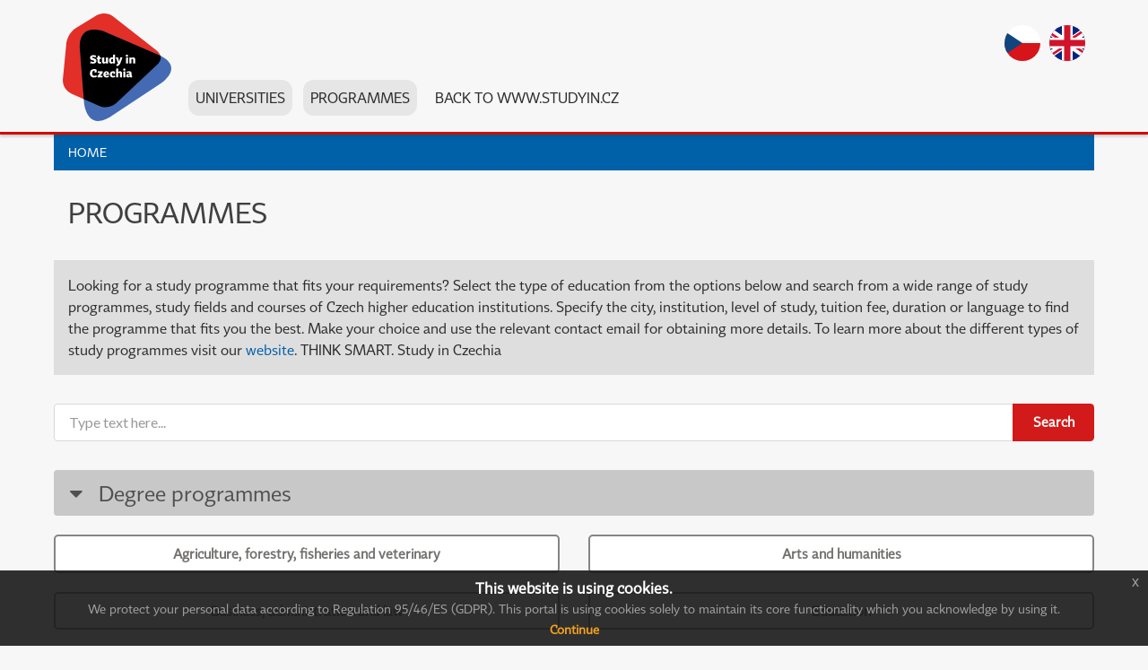

--- FILE ---
content_type: text/html; charset=utf-8
request_url: https://portal.studyin.cz/en/?fspToken=VdstxPQKj3zB2GTZSUDCH
body_size: 10616
content:
<!DOCTYPE html>
<html>
	<head>
				<meta charset="utf-8" />
		<meta http-equiv="X-UA-Compatible" content="IE=edge" />
		<meta name="viewport" content="width=device-width, initial-scale=1.0, maximum-scale=1.0" />
		<meta name="author" content="Kubita s.r.o." />
		<meta name="description" content="Study in Czechia" />

		<script async src="https://www.googletagmanager.com/gtag/js?id=G-KVBS7PW6LS"></script> 
	<script> window.dataLayer = window.dataLayer || []; function gtag(){dataLayer.push(arguments);} gtag("js", new Date()); gtag("config", "G-KVBS7PW6LS"); </script>
		
		<title>Find your study programme - Study in Czechia</title>

				<link rel="apple-touch-icon" sizes="180x180" href="/apple-touch-icon.png" />
		<link rel="icon" type="image/png" sizes="32x32" href="/favicon-32x32b.png" />
		<link rel="icon" type="image/png" sizes="16x16" href="/favicon-16x16b.png" />
		<link rel="manifest" href="/site.webmanifest" />
		<link rel="mask-icon" href="/safari-pinned-tab.svg" color="#5bbad5" />
		<meta name="msapplication-TileColor" content="#da532c" />
		<meta name="msapplication-config" content="/browserconfig.xml" />
		<meta name="theme-color" content="#ffffff" />
						<script type="text/javascript">
			var basePath = "";
			var locale = "en";
			var environmentMode = "prod";
		</script>
			<script type="text/javascript" src="https://cdnjs.cloudflare.com/ajax/libs/jquery/2.1.3/jquery.min.js"></script>
			<script type="text/javascript" src="https://cdnjs.cloudflare.com/ajax/libs/react/0.13.3/react.min.js"></script>
			<script type="text/javascript" src="/js/react-mixin-manager.js"></script>
			<link rel="stylesheet" type="text/css" href="https://cdnjs.cloudflare.com/ajax/libs/semantic-ui/1.11.4/semantic.min.css" />

			<script type="text/javascript" src="https://cdnjs.cloudflare.com/ajax/libs/semantic-ui/1.11.4/semantic.min.js"></script>
			<script type="text/javascript" src="/js/react-semantic-ui.js"></script>
						<link rel="stylesheet" type="text/css" href="/css/CookieLaw/jquery-eu-cookie-law-popup.css" />

			<link rel="stylesheet" type="text/css" href="/css/studyinCommonStyles.css" />
			<link rel="stylesheet" type="text/css" href="/css/frontendStyle.css" />

				<script type="text/javascript" src="/ts/managers/Path/PathManager.js"></script>
		<script type="text/javascript" src="/js/svgToInline.js"></script>

		<script src="/js/CookieLaw/jquery-eu-cookie-law-popup.js"></script>

		<script type="text/javascript" src="/js/main.js"></script>

			<!-- Hotjar Tracking Code for https://www.studyin.cz -->
			<script>
				(function(h,o,t,j,a,r){

					h.hj=h.hj||function(){(h.hj.q=h.hj.q||[]).push(arguments)};

					h._hjSettings={
						hjid:2517918,
						hjsv:6
					};

					a=o.getElementsByTagName('head')[0];

					r=o.createElement('script');r.async=1;

					r.src=t+h._hjSettings.hjid+j+h._hjSettings.hjsv;

					a.appendChild(r);

				})(window,document,'https://static.hotjar.com/c/hotjar-','.js?sv=');
			</script>

					<link rel="stylesheet" type="text/css" href="/css/findYourStudyProgramme.css" />
	<script type="text/javascript" src="/js/findYourStudyProgramme.js"></script>



		<script>
		function loadScript(a){var b=document.getElementsByTagName("head")[0],c=document.createElement("script");c.type="text/javascript",
		c.src="https://tracker.metricool.com/resources/be.js",
		c.onreadystatechange=a,c.onload=a,b.appendChild(c)}
		loadScript(function(){beTracker.t({hash:"b63c974acb96afff26948f8ba4782bd3"})});
		</script>

		<!-- Meta Pixel Code -->
<script>
!function(f,b,e,v,n,t,s)
{if(f.fbq)return;n=f.fbq=function(){n.callMethod?
n.callMethod.apply(n,arguments):n.queue.push(arguments)};
if(!f._fbq)f._fbq=n;n.push=n;n.loaded=!0;n.version='2.0';
n.queue=[];t=b.createElement(e);t.async=!0;
t.src=v;s=b.getElementsByTagName(e)[0];
s.parentNode.insertBefore(t,s)}(window, document,'script',
'https://connect.facebook.net/en_US/fbevents.js');
fbq('init', '697711782466272');
fbq('track', 'PageView');
</script>
<noscript><img height="1" width="1" style="display:none"
src=https://www.facebook.com/tr?id=697711782466272&ev=PageView&noscript=1
 /></noscript>
<!-- End Meta Pixel Code -->






<!-- Google Tag Manager -->

<script>
(function(w,d,s,l,i){w[l]=w[l]||[];w[l].push({'gtm.start':
new Date().getTime(),event:'gtm.js'});var f=d.getElementsByTagName(s)[0],
j=d.createElement(s),dl=l!='dataLayer'?'&l='+l:'';j.async=true;j.src='https://www.googletagmanager.com/gtm.js?id='+i+dl;f.parentNode.insertBefore(j,f);
})(window,document,'script','dataLayer','GTM-KXGGSGRC');
</script>

<!-- End Google Tag Manager -->

	</head>
	<body id="home" class="eupopup eupopup-bottom">

	<!-- Google Tag Manager (noscript) -->
	<noscript><iframe src=https://www.googletagmanager.com/ns.html?id=GTM-KXGGSGRC height="0" width="0" style="display:none;visibility:hidden"></iframe></noscript>
	<!-- End Google Tag Manager (noscript) -->


			<script>
				(function(i,s,o,g,r,a,m){ i['GoogleAnalyticsObject']=r;i[r]=i[r]||function(){
				(i[r].q=i[r].q||[]).push(arguments)},i[r].l=1*new Date();a=s.createElement(o),
				m=s.getElementsByTagName(o)[0];a.async=1;a.src=g;m.parentNode.insertBefore(a,m)
				})(window,document,'script','https://www.google-analytics.com/analytics.js','ga');

				ga('create', 'UA-78246838-1', 'auto');
				ga('send', 'pageview');
			</script>
<header id="studyin-header">
	<div class="flex-container">
		<a class="logo" title="Home" data-toggle="tooltip" data-placement="bottom"
		   href="https://www.studyin.cz/en/">
			<img src="/images/logo/logo2.svg" class="svg" alt="Study in the Czech Republic" />
		</a>

		<button id="menuToggle" title="Menu" data-toggle="tooltip" data-placement="bottom">
			<div class="burgerIcon">
				<span></span>
				<span></span>
				<span></span>
				<span></span>
			</div>
			<div class="burgerTitle">Menu</div>
		</button>

			<nav id="langSwitch-desktop">
				<ul class="langSwitch">
					<li>
						<a title="Česky" data-toggle="tooltip" data-placement="bottom"
						   href="/cs/?fspToken=VdstxPQKj3zB2GTZSUDCH"
						   data-original-title="Česky">
							<img src="/images/flags/flag-cs.svg" class="svg" alt="Česky" />
						</a>
					</li>
					<li class="active">
						<a title="English" data-toggle="tooltip" data-placement="bottom"
						   href="/en/?fspToken=VdstxPQKj3zB2GTZSUDCH"
						   data-original-title="English">
							<img src="/images/flags/flag-en.svg" class="svg" alt="English" />
						</a>
					</li>
				</ul>
			</nav>

		<div id="menuWrapper">

				<nav id="langSwitch-mobile">
					<ul class="langSwitch">
						<li>
							<a title="Česky" data-toggle="tooltip" data-placement="bottom"
							   href="/cs/?fspToken=VdstxPQKj3zB2GTZSUDCH"
							   data-original-title="Česky">
								<img src="/images/flags/flag-cs.svg" class="svg" alt="Česky" />
							</a>
						</li>
						<li class="active">
							<a title="English" data-toggle="tooltip" data-placement="bottom"
							   href="/en/?fspToken=VdstxPQKj3zB2GTZSUDCH"
							   data-original-title="English">
								<img src="/images/flags/flag-en.svg" class="svg" alt="English" />
							</a>
						</li>
											</ul>
				</nav>

			<nav id="menu-main">
				<ul class="level-1">
					<li>
						<a
							title="Universities"

							id="menuItemId_3" href="/en/find-your-institution/">
							Universities
						</a>
					</li>
					<li>
						<a
							title="Programmes"
							id="menuItemId_4" href="/en/">
							Programmes
						</a>
					</li>
					<li>
						<a href="https://www.studyin.cz/en/"
						   title="Back to www.studyin.cz"

						   id="menuItemId_1">
							Back to www.studyin.cz
						</a>
					</li>
				</ul>
			</nav>
		</div>
		<div id="menuOverlay"></div>
	</div>
</header>

						<div class="page container">
			<div class="centered row">
				<div class="column">
					<div id="mainContent">
						<div id="contentSubPage">
							<div id="subpageContent">
<div id="breadcrumbs">
    <ul>
        <li>
            <a href="https://www.studyin.cz/en/">Home</a>
        </li>
    </ul>
</div>
	<div id="fieldOfStudyListContainer">

		<h1>
			Programmes
		</h1>

		<p class="pretext">
			Looking for a study programme that fits your requirements? Select the type of education from the options below and search from a wide range of study programmes, study fields and courses of Czech higher education institutions. Specify the city, institution, level of study, tuition fee, duration or language to find the programme that fits you the best. Make your choice and use the relevant contact email for obtaining more details. To learn more about the different types of study programmes visit our <a href="https://www.studyin.cz/study/what-to-study/" target="_blank">website</a>. THINK SMART. Study in Czechia
		</p>



			<div >
				<form action="/en/extern-redir/find-all-study-programmes" method="post" class="ui fluid action input searchBar">
					<input id="fulltext" name="fulltext" placeholder="Type text here..." type="text" />
					<button type="submit" value="Search" class="ui teal button" id="search">Search</button>
																				</form>
			</div>


				<div class="">
					<div class="subjectAreaGroupItem expanded">
						<h2>
							<a href="#" class="title expandTitle"><i class="caret down icon"></i> Degree programmes</a>
						</h2>

						<div class="content">
							<div class="ui grid">
								<div class="ui doubling two column row">
										<div class="wide column">
											<a class="ui toggle button showLoading fieldOfStudyButton" href="/en/find-your-study-programme/agriculture--forestry--fisheries-and-veterinary?typeOfStudy=degree&amp;fspToken=VdstxPQKj3zB2GTZSUDCH">Agriculture, forestry, fisheries and veterinary</a>
										</div>
										<div class="wide column">
											<a class="ui toggle button showLoading fieldOfStudyButton" href="/en/find-your-study-programme/arts-and-humanities?typeOfStudy=degree&amp;fspToken=VdstxPQKj3zB2GTZSUDCH">Arts and humanities</a>
										</div>
										<div class="wide column">
											<a class="ui toggle button showLoading fieldOfStudyButton" href="/en/find-your-study-programme/business--administration-and-law?typeOfStudy=degree&amp;fspToken=VdstxPQKj3zB2GTZSUDCH">Business, administration and law</a>
										</div>
										<div class="wide column">
											<a class="ui toggle button showLoading fieldOfStudyButton" href="/en/find-your-study-programme/education?typeOfStudy=degree&amp;fspToken=VdstxPQKj3zB2GTZSUDCH">Education</a>
										</div>
										<div class="wide column">
											<a class="ui toggle button showLoading fieldOfStudyButton" href="/en/find-your-study-programme/engineering--manufacturing-and-construction?typeOfStudy=degree&amp;fspToken=VdstxPQKj3zB2GTZSUDCH">Engineering, manufacturing and construction</a>
										</div>
										<div class="wide column">
											<a class="ui toggle button showLoading fieldOfStudyButton" href="/en/find-your-study-programme/field-unknown?typeOfStudy=degree&amp;fspToken=VdstxPQKj3zB2GTZSUDCH">Other field of study</a>
										</div>
										<div class="wide column">
											<a class="ui toggle button showLoading fieldOfStudyButton" href="/en/find-your-study-programme/generic-programmes-and-qualifications?typeOfStudy=degree&amp;fspToken=VdstxPQKj3zB2GTZSUDCH">Generic programmes and qualifications</a>
										</div>
										<div class="wide column">
											<a class="ui toggle button showLoading fieldOfStudyButton" href="/en/find-your-study-programme/health-and-welfare?typeOfStudy=degree&amp;fspToken=VdstxPQKj3zB2GTZSUDCH">Health and welfare</a>
										</div>
										<div class="wide column">
											<a class="ui toggle button showLoading fieldOfStudyButton" href="/en/find-your-study-programme/information-and-communication-technologies--icts-?typeOfStudy=degree&amp;fspToken=VdstxPQKj3zB2GTZSUDCH">Information and Communication Technologies (ICTs)</a>
										</div>
										<div class="wide column">
											<a class="ui toggle button showLoading fieldOfStudyButton" href="/en/find-your-study-programme/natural-sciences--mathematics-and-statistics?typeOfStudy=degree&amp;fspToken=VdstxPQKj3zB2GTZSUDCH">Natural sciences, mathematics and statistics</a>
										</div>
										<div class="wide column">
											<a class="ui toggle button showLoading fieldOfStudyButton" href="/en/find-your-study-programme/services?typeOfStudy=degree&amp;fspToken=VdstxPQKj3zB2GTZSUDCH">Services</a>
										</div>
										<div class="wide column">
											<a class="ui toggle button showLoading fieldOfStudyButton" href="/en/find-your-study-programme/social-sciences--journalism-and-information?typeOfStudy=degree&amp;fspToken=VdstxPQKj3zB2GTZSUDCH">Social sciences, journalism and information</a>
										</div>
								</div>
							</div>
						</div>
					</div>
					<div class="subjectAreaGroupItem expanded">
						<h2>
							<a href="#" class="title expandTitle"><i class="caret down icon"></i> Short-term study programmes</a>
						</h2>

						<div class="content">
							<div class="ui grid">
								<div class="ui doubling two column row">
										<div class="wide column">
											<a class="ui toggle button showLoading fieldOfStudyButton" href="/en/find-your-study-programme/arts-and-humanities?typeOfStudy=exchange&amp;fspToken=VdstxPQKj3zB2GTZSUDCH">Arts and humanities</a>
										</div>
										<div class="wide column">
											<a class="ui toggle button showLoading fieldOfStudyButton" href="/en/find-your-study-programme/business--administration-and-law?typeOfStudy=exchange&amp;fspToken=VdstxPQKj3zB2GTZSUDCH">Business, administration and law</a>
										</div>
										<div class="wide column">
											<a class="ui toggle button showLoading fieldOfStudyButton" href="/en/find-your-study-programme/generic-programmes-and-qualifications?typeOfStudy=exchange&amp;fspToken=VdstxPQKj3zB2GTZSUDCH">Generic programmes and qualifications</a>
										</div>
										<div class="wide column">
											<a class="ui toggle button showLoading fieldOfStudyButton" href="/en/find-your-study-programme/information-and-communication-technologies--icts-?typeOfStudy=exchange&amp;fspToken=VdstxPQKj3zB2GTZSUDCH">Information and Communication Technologies (ICTs)</a>
										</div>
										<div class="wide column">
											<a class="ui toggle button showLoading fieldOfStudyButton" href="/en/find-your-study-programme/social-sciences--journalism-and-information?typeOfStudy=exchange&amp;fspToken=VdstxPQKj3zB2GTZSUDCH">Social sciences, journalism and information</a>
										</div>
								</div>
							</div>
						</div>
					</div>
					<div class="subjectAreaGroupItem expanded">
						<h2>
							<a href="#" class="title expandTitle"><i class="caret down icon"></i> Summer / Winter schools</a>
						</h2>

						<div class="content">
							<div class="ui grid">
								<div class="ui doubling two column row">
										<div class="wide column">
											<a class="ui toggle button showLoading fieldOfStudyButton" href="/en/find-your-study-programme/summer-schools?typeOfStudy=summer&amp;fspToken=VdstxPQKj3zB2GTZSUDCH">Summer / Winter schools</a>
										</div>
								</div>
							</div>
						</div>
					</div>
					<div class="subjectAreaGroupItem expanded">
						<h2>
							<a href="#" class="title expandTitle"><i class="caret down icon"></i> Language / Preparatory courses</a>
						</h2>

						<div class="content">
							<div class="ui grid">
								<div class="ui doubling two column row">
										<div class="wide column">
											<a class="ui toggle button showLoading fieldOfStudyButton" href="/en/find-your-study-programme/language-courses?typeOfStudy=language&amp;fspToken=VdstxPQKj3zB2GTZSUDCH">Language / Preparatory courses</a>
										</div>
								</div>
							</div>
						</div>
					</div>
					<div class="subjectAreaGroupItem expanded">
						<h2>
							<a href="#" class="title expandTitle"><i class="caret down icon"></i> MBA / LL.M. programmes</a>
						</h2>

						<div class="content">
							<div class="ui grid">
								<div class="ui doubling two column row">
										<div class="wide column">
											<a class="ui toggle button showLoading fieldOfStudyButton" href="/en/find-your-study-programme/business--administration-and-law?typeOfStudy=mba&amp;fspToken=VdstxPQKj3zB2GTZSUDCH">Business, administration and law</a>
										</div>
								</div>
							</div>
						</div>
					</div>
				</div>

	</div>
							</div>
							<div class="clear"></div>
						</div>
					</div>
				</div>
			</div>
		</div>

		<div class="clear"></div>
<footer id="footer">
    <div class="footerTop">
        <div class="flex-container">
            <div class="row">
                <div class="col-sxs-12 col-md-6">
                    <p>
                        <strong>Czech National Agency for International Education and Research</strong><br />
                        Na Poříčí 1035/4, 110 00 
                        
                        
  Prague, Czechia      <br />
                        
                        
                        <a href="https://www.dzs.cz/en/">www.dzs.cz</a><br />
						<a href="&#109;&#97;&#105;&#108;&#116;&#111;&#58;%69%6e%66%6f@%73%74%75%64%79%69%6e.%63%7a">info@studyin.cz</a>
                    </p>
                </div>
                <div class="col-sxs-12 col-md-6">
                    <p>
                        Study in Czechia is an initiative of the Czech National Agency for International Education and Research (DZS), established by the Ministry of Education, Youth and Sports. We are your official English-speaking source of information  when choosing a university and study programme in Czechia.
                    </p>
                </div>
                <div class="col-sxs-12 footerLogos">
                    <a href="https://www.studyin.cz/en/"><img src="/images/logo/StudyIn-Czechia_logo_CERNA.svg" class="svg" alt="Study in the Czech Republic" /></a>
                        <a href="https://www.dzs.cz/en/"><img src="/images/logo/logo-dzs.svg" class="svg" alt="DZS" /></a>
                    
                    <a href="https://www.studyin.cz/alumni/"><svg height="139.213" width="144" viewBox="0 0 169.10667 179.21333" xmlns="http://www.w3.org/2000/svg" class="svg replaced-svg"><path d="m1195.43 590.957-15.8-20.977-153.57 345.489 131.97-91.653c.63-.437 62.87-44.675 73.67-112.668 6.27-39.468-5.93-79.918-36.27-120.191zM1159 542.578 955.035 271.719l-778.496 53.812c-.086 0-1.133.09-2.684.27l126.731 706.269 336.41 153.59 341.563-237.203L1159 542.578zM955.063 1001.29l-286.336 198.85 9.433 4.31c.352.16 36.18 16.13 80.332 16.13 65.75 0 114.219-34.02 144.043-101.11l52.528-118.18zm-346.727 204.27L307.035 1068l26.672 148.64c.172.97 18.262 97.5 84.871 97.5 22.16 0 48.098-10.21 77.082-30.33l112.676-78.25zm-340.949-188.65L144.418 331.66c-25.922 7.012-61.941 21.758-86.41 52.344-24.301 30.371-32.844 70.976-25.38 120.742l38.86 259.203c.27 1.758 28.16 176.399 187.809 249.271l8.09 3.69zm-120.5-841.398 21.66 120.699c3.262-.391 5.398-.57 5.891-.609l759.082-52.461-8.125-10.782c-1.082-1.437-110.274-143.398-285.879-162.629L282.273 30.57c-.046 0-5.527-.57-14.175-.57-21.36 0-74.203 3.75-103.231 38.46-20.32 24.27-26.371 60.29-17.98 107.052zm843.84 93.75 182.203 241.949 51.45-115.723c.28-.683 28.89-66.597 3.4-105.726-13.29-20.41-40.31-30.742-80.29-30.742-5.75 0-11.78.218-18.16.671l-138.603 9.571zM1219.4 572.91c35.49 47.11 49.58 95.309 41.88 143.219-12.95 80.691-83.14 130.246-86.12 132.316l-172.59 119.856-72.613 163.359c-43.703 98.29-117.363 118.92-171.465 118.92-50.929 0-91.086-18.06-92.773-18.83l-25.656-11.71-127.293 88.41c-34.102 23.68-65.793 35.69-94.192 35.69-91.422 0-113.5-117.22-114.402-122.2l-30.348-169.1-27.004-12.33C72.547 960.957 42.996 776.23 41.816 768.398L2.957 509.18c-8.758-58.457 1.93-106.934 31.777-144.121 30.489-37.989 73.981-55.278 104.352-63.129l-21.727-121.129c-10.031-55.903-1.793-100.18 24.496-131.602C177.664 6.391 236.328 0 268.098 0c10.425 0 17.152.719 17.429.738l357.262 39.16C831.598 60.59 944.633 208.031 949.352 214.301l19.851 26.379 158.057-10.918c6.96-.481 13.77-.742 20.23-.742 50.83 0 86.31 14.96 105.48 44.46 34.32 52.809.3 130.875-1.16 134.176l-58.23 130.977 25.82 34.277" style="fill:#231f20;fill-opacity:1;fill-rule:nonzero;stroke:none" transform="matrix(.13333 0 0 -.13333 0 179.213)"></path><path d="M828.734 626.582c0-7.969 6.379-14.043 14.641-14.043s14.629 6.074 14.629 14.043c0 7.969-6.367 14.063-14.629 14.063s-14.641-6.094-14.641-14.063zm1.594-97.422h26.094v76.856l-26.094-4.356v-72.5zm-89.894 0h26.086v51.778c4.5 3.027 9.421 4.921 13.347 4.921 5.215 0 8.555-2.461 8.555-9.277V529.16h26.086v51.485c0 16.953-9.699 25.351-22.168 25.351-8.125 0-17.402-3.476-25.82-9.414l-.586 9.414-25.5-4.355V529.16zm-131.368 0h26.079v51.778c3.921 3.027 7.984 4.921 11.324 4.921 4.492 0 7.402-2.461 7.402-9.277V529.16h26.074v47.559c0 1.445-.136 2.617-.293 3.926 4.075 3.32 8.282 5.214 11.621 5.214 4.504 0 7.258-2.617 7.258-9.277V529.16h26.074v51.485c0 16.953-8.976 25.351-20.714 25.351-8.114 0-18.133-3.769-27.129-10.586-3.77 6.953-9.852 10.586-17.676 10.586-7.539 0-16.25-3.476-23.941-9.414l-.579 9.414-25.5-4.355V529.16zm-90.046 72.481v-48.868c0-16.953 9.707-25.351 22.168-25.351 8.128 0 17.41 3.613 25.828 9.414l1.164-7.676h24.918v76.836l-26.082-4.355v-48.985c-4.5-3.222-9.426-5.097-13.348-5.097-5.23 0-8.563 2.617-8.563 9.277v49.16l-26.085-4.355zm-41.907-72.481h26.086v113.36l-26.086-4.336V529.16zm-67.867 63.496 5.078 19.278 5.223-19.278 5.801-21.894h-22.043l5.941 21.894zm-46.98-63.496h29.875l5.504 20.586h33.351l5.66-20.586h31.032l-35.532 102.93h-34.359l-35.531-102.93M846.117 725.617c0 5.66 4.063 10.149 15.684 11.313v-13.782c-2.188-1.738-6.238-4.199-9.735-4.199-3.769 0-6.105 2.321-5.949 6.668zm-25.652-2.898c0-13.328 10-21.297 22.324-21.297 6.961 0 15.957 2.746 22.918 9.707 4.063-7.684 11.875-11.012 28.106-8.84l2.617 18.109c-6.524 0-8.555 1.883-8.555 6.961v22.629c0 20.297-9.266 30-27.234 30-11.328 0-21.914-2.031-35.246-6.515l3.332-17.684c11.453 4.789 19.421 6.102 24.793 6.102 5.656 0 8.281-3.34 8.281-8.418v-3.485c-28.438-2.179-41.336-11.019-41.336-27.269zm-37.988 77.871c0-7.973 6.375-14.055 14.636-14.055 8.262 0 14.629 6.082 14.629 14.055 0 7.969-6.367 14.058-14.629 14.058-8.261 0-14.636-6.089-14.636-14.058zm1.601-97.43h26.082v76.848l-26.082-4.348v-72.5zm-89.902 0h26.082v51.766c4.504 3.043 9.426 4.933 13.351 4.933 5.223 0 8.555-2.472 8.555-9.281V703.16h26.094v51.477c0 16.949-9.707 25.351-22.168 25.351-8.125 0-17.414-3.468-25.832-9.41v45.949l-26.082-4.351V703.16zm-79.172 37.258c0-26.688 17.684-38.996 38.574-38.996 8.547 0 17.969 1.738 28.692 6.078l-3.622 17.828c-7.824-3.047-14.921-4.93-20.722-4.93-10.156 0-16.555 5.797-16.555 20.02 0 14.648 8 21.031 18.449 20.449l.711-17.41 19.121 4.352 1.457 25.808c-8.254 4.199-17.382 6.371-25.5 6.371-21.761 0-40.605-14.34-40.605-39.57zm-42.77 23.504c6.672 0 9.575-6.25 9.575-14.234l-21.75-1.45c1.879 10.883 6.957 15.684 12.175 15.684zm-37.988-24.664c0-26.528 18.699-37.836 40.164-37.836 9.137 0 18.551 1.738 29.278 6.086l-3.629 17.262c-22.024-7.832-37.68-6.821-40.293 9.418h46.382c1.739 27.109-8.113 45.8-33.625 45.8-19.132 0-38.277-14.187-38.277-40.73zm-72.078-36.098h61.051l1.297 18.977h-31.317l12.758 14.211 18.559 22.929v18.969h-61.192l-1.156-18.969h31.316l-12.757-14.078-18.559-23.062V703.16zm-96.992 51.469c0-37.129 24.492-53.207 52.051-53.207 11.89 0 24.211 3.035 34.636 7.969l-4.347 20c-9.555-3.633-19.27-6.383-27.821-6.383-14.215 0-25.386 8.262-25.386 31.621 0 21.031 10.148 32.633 24.082 32.633 2.023 0 4.207-.293 6.086-.871l.871-23.93 23.617 4.199 1.449 32.617c-10.719 5.942-21.144 8.551-32.316 8.551-30.309 0-52.922-20.719-52.922-53.199" style="fill:#231f20;fill-opacity:1;fill-rule:nonzero;stroke:none" transform="matrix(.13333 0 0 -.13333 0 179.213)"></path></svg></a>
                    
                    
                    
                    
                            <a href="https://www.msmt.cz/?lang=2"><img src="/images/logo/logo-msmt.svg" class="svg" alt="MŠMT" /></a>
                                              
                    
                    
                    
                    <a href="https://commission.europa.eu/about-european-commission/departments-and-executive-agencies/education-youth-sport-and-culture_en"><svg version="1.1" width="184.84" height="29.947001" viewBox="0 0 184.84 29.947001" xmlns="http://www.w3.org/2000/svg" class="svg replaced-svg">
<path d="m0-9.9e-4h44.925v29.95h-44.925v-29.95" fill="#231f20"></path>
<path d="m21.504 6.5243 0.94806-0.69241 0.94712 0.69241-0.35994-1.119 0.96259-0.69227h-1.1872l-0.36261-1.131-0.36407 1.1325-1.1857-0.00147 0.96166 0.69227-0.35994 1.119" fill="#fff"></path>
<path d="m16.598 7.8432 0.94806-0.69227 0.94712 0.69227-0.36047-1.1189 0.96313-0.69241h-1.1872l-0.36407-1.1336-0.36261 1.1352-1.1857-0.0016 0.96166 0.69241-0.35994 1.1189" fill="#fff"></path>
<path d="m13.957 8.4954-0.36247 1.1352-1.1873-0.00107 0.96323 0.69174-0.36155 1.119 0.94807-0.69241 0.94819 0.69241-0.36101-1.119 0.96259-0.69174h-1.1866l-0.36314-1.1341" fill="#fff"></path>
<path d="m12.64 15.649 0.94708 0.69067-0.35999-1.1174 0.96265-0.69227h-1.1866l-0.36309-1.1336-0.36258 1.1362-1.1867-0.0027 0.96269 0.69227-0.36153 1.1174 0.94811-0.69067" fill="#fff"></path>
<path d="m14.32 19.444-0.36314-1.1336-0.36407 1.1346-1.1857-1e-3 0.96165 0.69181-0.35997 1.119 0.94808-0.69337 0.94712 0.69337-0.35994-1.119 0.96113-0.69181h-1.1852" fill="#fff"></path>
<path d="m17.917 23.04-0.36261-1.1325-0.36314 1.1336-1.1866-1e-3 0.96166 0.69233-0.36047 1.1184 0.94859-0.69181 0.94659 0.69181-0.36007-1.1184 0.96273-0.69233h-1.1866" fill="#fff"></path>
<path d="m22.817 24.343-0.36261-1.1336-0.36301 1.1351-1.1868-0.0016 0.96166 0.69233-0.35994 1.119 0.94806-0.69233 0.94659 0.69233-0.35994-1.119 0.96259-0.69233h-1.1866" fill="#fff"></path>
<path d="m27.715 23.04-0.36261-1.1325-0.36407 1.1336-1.1857-1e-3 0.96166 0.69233-0.36047 1.1184 0.94859-0.69181 0.94819 0.69181-0.36154-1.1184 0.96273-0.69233h-1.1868" fill="#fff"></path>
<path d="m31.313 19.444-0.36421-1.1336-0.36407 1.1346-1.1841-1e-3 0.96166 0.69181-0.36154 1.119 0.94806-0.69337 0.94819 0.69337-0.36154-1.119 0.96313-0.69181h-1.1856" fill="#fff"></path>
<path d="m33.801 14.515h-1.1866l-0.36421-1.1336-0.36314 1.135-1.1866-0.0015 0.96273 0.69227-0.36007 1.119 0.94712-0.69401 0.94806 0.69401-0.35994-1.119 0.96273-0.69227" fill="#fff"></path>
<path d="m30.001 11.425 0.94806-0.69241 0.94819 0.69241-0.36154-1.119 0.96313-0.6908h-1.1856l-0.36421-1.1336-0.36407 1.1346-1.1857-0.00107 0.96326 0.6908-0.36154 1.119" fill="#fff"></path>
<path d="m27.367 4.9-0.36261 1.1352-1.1866-0.00267 0.96113 0.69334-0.35994 1.119 0.94966-0.69334 0.94646 0.69334-0.35994-1.119 0.96326-0.69334h-1.1882l-0.36314-1.1325" fill="#fff"></path>
<path d="m58.749 16.125h-4.5009v3.0474h5.2824v1.8832h-7.6266v-11.377h7.611v1.8988h-5.2668v2.7115h4.5009v1.8364" fill="#231f20"></path>
<path d="m69.517 9.6783v7.4936c0 1.245-0.38914 2.2296-1.168 2.9537-0.77882 0.7241-1.8432 1.0862-3.1924 1.0862-1.3284 0-2.3833-0.35163-3.1646-1.0549-0.78149-0.70326-1.18-1.6697-1.1956-2.899v-7.5796h2.3442v7.5094c0 0.74494 0.1787 1.2878 0.53557 1.629 0.35674 0.34121 0.85017 0.51209 1.4804 0.51209 1.318 0 1.9875-0.69285 2.0083-2.0786v-7.5718h2.3521" fill="#231f20"></path>
<path d="m73.783 14.991h1.8909c0.58865 0 1.0445-0.15003 1.3675-0.44956s0.4845-0.71214 0.4845-1.2384c0-0.53651-0.15203-0.95846-0.45689-1.2658-0.30473-0.30726-0.77255-0.46103-1.4028-0.46103h-1.8832zm1.8676 1.8988h-1.8676v4.1648h-2.3442v-11.377h4.2274c1.344 0 2.3806 0.29953 3.11 0.89858s1.094 1.4456 1.094 2.5396c0 0.77629-0.16777 1.4232-0.5037 1.9416-0.33607 0.51837-0.8455 0.93139-1.5279 1.2388l2.4614 4.6493v0.1094h-2.5161l-2.1332-4.1648" fill="#231f20"></path>
<path d="m88.622 15.109c0-1.193-0.21351-2.0995-0.64066-2.7193-0.42729-0.61986-1.0367-0.92992-1.8285-0.92992-0.78669 0-1.3936 0.30579-1.8208 0.91792s-0.64333 1.5096-0.64853 2.6923v0.55478c0 1.1617 0.21364 2.063 0.64079 2.7036s1.0418 0.96113 1.8441 0.96113c0.78656 0 1.3909-0.30892 1.8129-0.92623s0.63546-1.517 0.64066-2.6995v-0.55474zm2.3755 0.5157c0 1.12-0.19804 2.102-0.59385 2.9459-0.39595 0.84392-0.96219 1.4951-1.6994 1.9535-0.73708 0.45843-1.5826 0.68764-2.5358 0.68764-0.94286 0-1.7842-0.22661-2.524-0.67983-0.73975-0.45321-1.3128-1.1007-1.7191-1.942-0.40621-0.84131-0.61199-1.8086-0.61719-2.9026v-0.56265c0-1.1201 0.20204-2.1062 0.60572-2.9579 0.40381-0.85177 0.97419-1.5055 1.7114-1.9613 0.73708-0.45582 1.5794-0.68347 2.5276-0.68347 0.94806 0 1.7909 0.22765 2.5281 0.68347 0.73708 0.45582 1.3075 1.1096 1.7113 1.9613 0.40368 0.85177 0.60532 1.8353 0.60532 2.9501v0.50797" fill="#231f20"></path>
<path d="m95.046 15.149h2.0942c0.61999 0 1.093-0.1459 1.4186-0.43769 0.32567-0.29166 0.4881-0.70841 0.4881-1.2502 0-0.55731-0.16403-1.0079-0.49223-1.3517s-0.78136-0.52104-1.3596-0.53144h-2.149v3.5711zm0 1.8988v4.0087h-2.3442v-11.377h4.4384c0.85444 0 1.606 0.1563 2.2547 0.46889 0.64853 0.31246 1.147 0.75628 1.496 1.332 0.34914 0.57558 0.52357 1.2309 0.52357 1.9655 0 1.1149-0.38128 1.9936-1.1445 2.6371-0.76309 0.6433-1.8196 0.96525-3.1689 0.96525h-2.0551" fill="#231f20"></path>
<path d="m109.87 16.125h-4.5009v3.0474h5.2823v1.8832h-7.6265v-11.377h7.6109v1.8988h-5.2666v2.7115h4.5009v1.8364" fill="#231f20"></path>
<path d="m114.97 16.812h2.8444l-1.43-4.2587zm3.4774 1.8988h-4.1103l-0.78136 2.3442h-2.4926l4.2351-11.377h2.1723l4.2587 11.377h-2.4926l-0.78922-2.3442" fill="#231f20"></path>
<path d="m132.05 21.055h-2.3442l-4.5634-7.4858v7.4858h-2.3442v-11.377h2.3442l4.5712 7.5015v-7.5015h2.3365v11.377" fill="#231f20"></path>
<path d="m146.68 9.6783v7.4936c0 1.245-0.38941 2.2296-1.1682 2.9537-0.77882 0.7241-1.843 1.0862-3.1913 1.0862-1.3283 0-2.3831-0.35163-3.1646-1.0549-0.78149-0.70326-1.1802-1.6697-1.1962-2.899v-7.5796h2.3445v7.5094c0 0.74494 0.1787 1.2878 0.53477 1.629 0.3574 0.34121 0.85084 0.51209 1.4816 0.51209 1.3176 0 1.9871-0.69285 2.0084-2.0786v-7.5718h2.3511" fill="#231f20"></path>
<path d="m157.86 21.055h-2.3445l-4.5636-7.4858v7.4858h-2.3431v-11.377h2.3431l4.5716 7.5015v-7.5015h2.3365v11.377" fill="#231f20"></path>
<path d="m162.41 21.055h-2.3431v-11.377h2.3431v11.377" fill="#231f20"></path>
<path d="m171.54 15.109c0-1.193-0.21338-2.0995-0.64146-2.7193-0.42675-0.61986-1.0362-0.92992-1.8284-0.92992-0.78682 0-1.3936 0.30579-1.8204 0.91792s-0.6428 1.5096-0.64813 2.6923v0.55478c0 1.1617 0.21338 2.063 0.64013 2.7036 0.42809 0.64075 1.0415 0.96113 1.8444 0.96113 0.78682 0 1.3909-0.30892 1.8124-0.92623 0.42275-0.61731 0.63613-1.517 0.64146-2.6995v-0.55474zm2.3751 0.5157c0 1.12-0.19737 2.102-0.59345 2.9459s-0.96286 1.4951-1.7003 1.9535c-0.73615 0.45843-1.5816 0.68764-2.5352 0.68764-0.94286 0-1.7844-0.22661-2.5245-0.67983-0.73881-0.45321-1.3123-1.1007-1.719-1.942-0.40541-0.84131-0.61212-1.8086-0.61612-2.9026v-0.56265c0-1.1201 0.20137-2.1062 0.60545-2.9579 0.40275-0.85177 0.97353-1.5055 1.711-1.9613s1.579-0.68347 2.5272-0.68347 1.791 0.22765 2.5285 0.68347 1.3069 1.1096 1.711 1.9613 0.60545 1.8353 0.60545 2.9501v0.50797" fill="#231f20"></path>
<path d="m184.88 21.055h-2.3445l-4.5636-7.4858v7.4858h-2.3445v-11.377h2.3445l4.5716 7.5015v-7.5015h2.3365v11.377" fill="#231f20"></path>
</svg></a>
                    <!--<a href="http://www.czechcentres.cz/en/"><img src="/images/logo/logo-cc.svg" class="svg" alt="Česká Centra"></a>-->
                </div>
            </div>
        </div>
    </div>
    <div class="flex-container wrap footerBottom">
        <p class="copyright">
            
            
            &copy; 2023 Czech National Agency for International Education and Research.
        </p>
        <ul class="footerSocial">
            <li><a href="https://www.facebook.com/studyincz/"><img src="/images/icons/icon-facebook.svg" class="svg" alt="Facebook" /></a></li>
            <li><a href="https://www.instagram.com/studyinczechia/"><img src="/images/icons/icon-instagram.svg" class="svg" alt="Instagram" /></a></li>
            <li><a href="https://www.linkedin.com/groups/8915150/"><svg version="1.1" id="icon-linkedin" xmlns="http://www.w3.org/2000/svg" xmlns:xlink="http://www.w3.org/1999/xlink" viewBox="0 0 455.731 455.731" width="24" height="24" class="svg replaced-svg">

<g>
	<rect x="0" y="0" fill="#ffffff"   width="455.731" height="455.731"></rect>
    <g>
		<path fill="#000000" d="M107.255,69.215c20.873,0.017,38.088,17.257,38.043,38.234c-0.05,21.965-18.278,38.52-38.3,38.043    c-20.308,0.411-38.155-16.551-38.151-38.188C68.847,86.319,86.129,69.199,107.255,69.215z"></path>
        <path fill="#000000" d="M129.431,386.471H84.71c-5.804,0-10.509-4.705-10.509-10.509V185.18    c0-5.804,4.705-10.509,10.509-10.509h44.721c5.804,0,10.509,4.705,10.509,10.509v190.783    C139.939,381.766,135.235,386.471,129.431,386.471z"></path>
        <path fill="#000000"  d="M386.884,241.682c0-39.996-32.423-72.42-72.42-72.42h-11.47c-21.882,0-41.214,10.918-52.842,27.606    c-1.268,1.819-2.442,3.708-3.52,5.658c-0.373-0.056-0.594-0.085-0.599-0.075v-23.418c0-2.409-1.953-4.363-4.363-4.363h-55.795    c-2.409,0-4.363,1.953-4.363,4.363V382.11c0,2.409,1.952,4.362,4.361,4.363l57.011,0.014c2.41,0.001,4.364-1.953,4.364-4.363    V264.801c0-20.28,16.175-37.119,36.454-37.348c10.352-0.117,19.737,4.031,26.501,10.799c6.675,6.671,10.802,15.895,10.802,26.079    v117.808c0,2.409,1.953,4.362,4.361,4.363l57.152,0.014c2.41,0.001,4.364-1.953,4.364-4.363V241.682z"></path>
	</g>
</g>
</svg></a></li>
            <li><a href="https://www.youtube.com/channel/UCsi-3FFPfJ3ImCxRLRk3pKw"><img src="/images/icons/icon-youtube.svg" class="svg" alt="Youtube" /></a></li>
        </ul>
      
        
        <p class="colophon">
                        Webdesign: <a style='text-decoration:none' href="http://www.it-pro.cz/">IT-PRO&nbsp;s.r.o.</a>
                    </p>
        
    </div>
</footer>

	</body>
</html>


--- FILE ---
content_type: text/css
request_url: https://portal.studyin.cz/css/frontendStyle.css
body_size: 5726
content:
@import url("https://fonts.googleapis.com/css?family=Roboto:300,400,500,700");




@font-face {
 font-family:"Tabac-Sans-Regular";
 src:url("../fonts/Tabac-Sans-Regular-9531409e5f6d548c2ccc3429d9d5db69.woff2") format("woff2"),
 url("../fonts/Tabac-Sans-Regular-9531409e5f6d548c2ccc3429d9d5db69.woff") format("woff");
 font-weight:normal;
 font-style:normal
}
@font-face {
 font-family:"Tabac-Sans-Italic";
 src:url("../fonts/Tabac-Sans-Italic-939c7bc3092f331c10e75335f85f45a5.woff2") format("woff2"),
 url("../fonts/Tabac-Sans-Italic-939c7bc3092f331c10e75335f85f45a5.woff") format("woff");
 font-weight:normal;
 font-style:normal
}
@font-face {
 font-family:"Tabac-Sans-Medium";
 src:url("../fonts/Tabac-Sans-Medium-d23f8740111ebe4d8696746de3c02d6d.woff2") format("woff2"),
 url("../fonts/Tabac-Sans-Medium-d23f8740111ebe4d8696746de3c02d6d.woff") format("woff");
 font-weight:normal;
 font-style:normal
}
@font-face {
 font-family:"Tabac-Sans-Medium-Italic";
 src:url("../fonts/Tabac-Sans-Medium-Italic-efe8b43cd4c6beea0d2dad38a2fa0925.woff2") format("woff2"),
 url("../fonts/Tabac-Sans-Medium-Italic-efe8b43cd4c6beea0d2dad38a2fa0925.woff") format("woff");
 font-weight:normal;
 font-style:normal
}


html {
    background-color: #f7f7f7;
    font-family: 'Tabac-Sans-Regular', Arial, sans-serif;
}

body {
    /*background-color: #c7c8ca;*/
    background-color: #f7f7f7;
    height: auto;
    overflow: visible;
    line-height: 1;
}

a {
    color: #0060a8;
}

a sup {
    top: -1em;
}

a sup i {
    font-size: 0.8rem !important;
}

.d-none {
    height: 1px;
    overflow: hidden;
}

h1, h2, h3, h4, h5 {
    font-family:'Tabac-Sans-Regular', sans-serif;
}

h1 {
    text-transform: uppercase;
    font-weight: lighter;
    color: #404040;
    margin: 0 0 1rem;
    padding: 1rem;
    font-size: 2rem;
    text-align: left;
}

.titleWrapper h1 {
    display: inline-block;
    min-width: 60%;
    color: #fff;
    background-color: #d21a1a;
    margin: 0;
    padding: 1rem 1.5rem;
    margin-bottom: 1.5rem;
    border-bottom-right-radius: 8px;
}

.titleWrapper.small h1 {
    font-size: 1.45em;
}

.mainHeader {
    padding-bottom: 1.5rem;
    background-color: #dedede;
}

.pretext {
    padding: 1rem;
    margin-bottom: 2rem;
    background-color: #dedede;
    line-height: 1.5rem;
}

h2 {
    font-weight: lighter;
    color: #404040;
    margin: 0;
    padding: 17px 0; /* 17px 20px */
    font-size: 1.5rem;
    text-align: left;
}

h3 {
    font-weight: lighter;
    color: #404040;
    margin: 0;
    padding: 1rem 0; /* 17px 20px */
    font-size: 1.3rem;
    text-align: left;
}

h4 {
    padding-left: 1rem;
    text-align: left;
}

.defaultTitle {
    font-weight: bold;
    margin-bottom: 5px;
}

.sectionTitle {
    font-weight: lighter;
    color: #404040;
    margin: 0;
    padding: 17px 0;
    font-size: 1.5rem;
    text-align: center;
    text-transform: uppercase;
}

#background1 {
    position: absolute;
    width: 100%;
    height: 0;
    z-index: -2;

    /* gradient definition */
    background: -webkit-linear-gradient(#3c83b1, #42a2d2); /* For Safari 5.1 to 6.0 */
    background: -o-linear-gradient(#3c83b1, #42a2d2); /* For Opera 11.1 to 12.0 */
    background: -moz-linear-gradient(#3c83b1, #42a2d2); /* For Firefox 3.6 to 15 */
    background: linear-gradient(#3c83b1, #42a2d2); /* Standard syntax */
}

#background2 {
    position: absolute;
    width: 100%;
    height: 100vh;
    margin-top: 0;
    z-index: -1;

    /* gradient definition */
    background: -webkit-linear-gradient(#eef3ef, #c7c8ca); /* For Safari 5.1 to 6.0 */
    background: -o-linear-gradient(#eef3ef, #c7c8ca); /* For Opera 11.1 to 12.0 */
    background: -moz-linear-gradient(#eef3ef, #c7c8ca); /* For Firefox 3.6 to 15 */
    background: linear-gradient(#eef3ef, #c7c8ca); /* Standard syntax */
}

#mainContent {
    background-color: #f7f7f7;
    margin-top: 150px;
    min-height: 600px;
}

#mainContent .row {
    margin: 0;
}

#header {
    /* gradient definition */
    /*background: -webkit-linear-gradient(#47aad4, #298ab5); !* For Safari 5.1 to 6.0 *!*/
    /*background: -o-linear-gradient(#47aad4, #298ab5); !* For Opera 11.1 to 12.0 *!*/
    /*background: -moz-linear-gradient(#47aad4, #298ab5); !* For Firefox 3.6 to 15 *!*/
    /*background: linear-gradient(#47aad4, #298ab5); !* Standard syntax *!*/

    background: #15406a repeat scroll 0 0 !important;
    position: relative;
    width: 100%;
}

#topLogo {
    width: 100%;
}

#menu-main ul {
    float: left;
    margin-left: 10px;
}

#menuWrapper {
    width: calc(100% - 130px);
}

#menuWrapper #menu-main nav a {
    font-family: Arial, sans-serif;
    font-family:'Tabac-Sans-Regular', sans-serif;
}

@media (min-width: 1280px) {
    #studyin-header .logo svg {
        height: 120px;
        width: 121px;
    }
}

.strong {
    font-weight: bold;
}

.mt2rem {
    margin-top: 2rem;
}

/* Breadcrumbs */

#breadcrumbs ul {
    display: block;
    margin: 0;
    padding: 0 0 0 0.2rem;
    list-style-type: none;
    background-color: #0060a8; /*#387bad;*/
    overflow: hidden;
    /*background-color: #1b669d;*/
    /*background-color: #15406a;*/
}

#breadcrumbs li .separator {
    position: relative;
    height: 1em;
    width: 1em;
    margin-right: 0.5em;
    padding: 0;
}

#breadcrumbs li .separator:after {
    /*display: block;*/
    content: "";
    width: 0.6em;
    height: 0.6em;
    -webkit-box-sizing: border-box;
    -moz-box-sizing: border-box;
    box-sizing: border-box;
    border-top: 1px solid #fff;
    border-right: 1px solid #fff;
    position: absolute;
    top: 0.8rem;
    right: 0;
    transform: translateX(-0.1em) translateY(0.2em) rotate(45deg);
}

#breadcrumbs li a, #breadcrumbs li span {
    float: left;
    padding: 0.8rem;
    font-size: 14px;
    color: #fff;
    text-transform: uppercase;
    font-family: Arial, sans-serif;
    font-family:'Tabac-Sans-Regular', sans-serif;
}

#breadcrumbs li a {
    /*font-weight: bold;*/
}

/* Map CR */

#mapCR {
    width: 100%;
    padding-bottom: 20px;
}

/* SUBPAGE - home page */

div#homepageContent {
    margin-left: -2%;
    width: 104%;
}

div#homepageContent div {
    height: 50%;
    min-height: 50%;
}

div#homepageContent img {
    display: none;
    margin: 5px 0;
}

div#homepageContent {
    margin-bottom: 20px;
}

#divArrowStudyin {
    display: block;
}

#divArrowStudyin img {
    position: relative;
    width: 100%;
    z-index: 1;
}

/* overriding fly animation */

@-webkit-keyframes flyInLeft {
    0% {
        opacity: 0;
        -webkit-transform: translate3d(1500px, 0, 0);
        transform: translate3d(1500px, 0, 0);
    }

    100% {
        -webkit-transform: none;
        transform: none;
    }
}

@keyframes flyInLeft {
    0% {
        opacity: 0;
        -webkit-transform: translate3d(1500px, 0, 0);
        transform: translate3d(1500px, 0, 0);
    }

    100% {
        -webkit-transform: none;
        transform: none;
    }
}

@-webkit-keyframes flyInRight {
    0% {
        opacity: 0;
        -webkit-transform: translate3d(-1500px, 0, 0);
        transform: translate3d(-1500px, 0, 0);
    }

    100% {
        -webkit-transform: none;
        transform: none;
    }
}

@keyframes flyInRight {
    0% {
        opacity: 0;
        -webkit-transform: translate3d(-1500px, 0, 0);
        transform: translate3d(-1500px, 0, 0);
    }

    100% {
        -webkit-transform: none;
        transform: none;
    }
}

a#findYourStudyProgramme {

}

a#findYourStudyProgramme img {
    position: relative;
    width: 100%;
    z-index: 1;
}

a#findYourInstitution {
}

a#findYourInstitution img {
    margin-left: 2%;
    position: relative;
    width: 98%;
    z-index: 1;
}

/* SUBPAGE - City content */
#cityContent {
    position: relative;
}

#cityContent .institutionGridHeader,
#cityContent .mainHeader {
    margin-bottom: 2rem;
}

/* SUBPAGE - Find your study programme */

#fieldOfStudyListContainer {
    padding-top: 10px;
    margin-bottom: 80px;
}

.searchBar {
    margin-bottom: 2rem;
}

.searchBar .counter {
    padding: 8px 0;
    text-align: right;
    font-weight: bold;
}

#fieldOfStudyListContainer .newSearch {
    float: right;
    margin-top: 10px;
}

#fieldOfStudyListContainer .subjectAreaGroupItem {
    margin-bottom: 1rem;
}

#fieldOfStudyListContainer .subjectAreaGroupItem h2 {
    padding: 0;
}

#fieldOfStudyListContainer .subjectAreaGroupItem h2 a {
    display: block;
    padding: 10px;
    background-color: #c8c8c8;
    color: rgba(0, 0, 0, 0.6);
    font-size: 1.5rem;
    border-radius: 4px;

    -o-transition: .3s;
    -ms-transition: .3s;
    -moz-transition: .3s;
    -webkit-transition: .3s;
    transition: .3s;
}

#fieldOfStudyListContainer .subjectAreaGroupItem h2 a:hover {
    background-color: #e8e8e8;
    color: #000;
}

#fieldOfStudyListContainer .subjectAreaGroupItem .content {
    padding-top: 1rem;
    display: none;
}

#fieldOfStudyListContainer .fieldOfStudyButton {
    width: 100%;
    margin-bottom: 1rem;
    font-size: 15px;
}

#filterH2 {
    padding: 17px 20px;
}

#top {
    display: none;
}

#filterMenu {
    background-color: transparent;
    box-shadow: none;
}

#filterMenu.ui.menu {
    margin: -10px -10px 0;
}

#filterMenu .row {
    padding: 0.5rem 0;
}

#filterMenu .row .column {
    text-align: center;
    padding: 0 !important;
}

.fieldsOfStudy a.ui.button {
    float: left;
    width: auto;
    margin: 5px 10px 5px 0;
    padding: 0.78571em 1em 0.78571em;
}

.fieldOfStudyButton.ui.button,
#filterMenu a {
    display: inline-block;
    margin: 5px 10px 5px 0;
    padding-left: 12px;
    padding-right: 12px;
    color: #737270;
    background-color: #ffffff;
    border: 2px solid #848587;
    border-radius: 5px;

    -o-transition: .3s;
    -ms-transition: .3s;
    -moz-transition: .3s;
    -webkit-transition: .3s;
    transition: .3s;
}

#filterMenu a {
    width: 90%;
    margin: 13px;
}

#filterMenu a:hover, .fieldOfStudyButton.ui.button:hover {
    color: #4a4947 !important;
    border-color: #4a4947 !important;
    background-color: #ebebeb !important;
}

#filterMenu a.active {
    color: #fcfff6 !important;
    background-color: #de2b0d !important;
}

.checkImg {
    position: absolute;
    top: 5px;
    right: 2.5%;
}

#activeFiltersList .button {
    position: relative;
    margin-right: 15px;
    margin-top: 15px;
}

.removeImg {
    position: absolute;
    top: -8px;
    right: -8px;
}

#fulltextWrapper {
    margin: 0 4px;
}

#concreteFilterContent {
    padding: 0 2rem;
}

#concreteFilterContent, #tuitionFilter, #durationFilter {
    margin: 0 0.8rem 1.5rem;
    background-color: #c2c2c2;
    height: 100%;
    border-radius: 0.25rem;
}

#tuitionFilter .field, #durationFilter .field {
    padding-top: 10px;
}

#concreteFilterContent .column {
    padding: 10px 0 !important;
}

#concreteFilterContent h3 {
    padding-top: 10px;
    margin: 20px 0 -10px -20px;
}

#filterContent {
    position: relative;
}

#filterContent,
#filterContent .sticky,
#filterContainer,
.innerSticky {
    background-color: #dedede;
}

#filterContainer {
    height: 100%;
    box-shadow: 0 1px 2px 0 rgba(45, 45, 45, 0.25);
}

#activeFiltersList {
    padding: 0 3px 10px;
}

#activeFiltersList .label {
    margin: 0.5rem;
}

#programmesList {
    background-color: #f7f7f7;
    margin: 0 -20px;
    padding-top: 0;
}

#programmesList .column {
    padding: 0;
}

#programmesList .item {
    min-height: 478px;
}

#programmesList .item > .content {
    /*padding: 0.5em;*/
    font-family: Arial, sans-serif;
    font-family:'Tabac-Sans-Regular', sans-serif;
}

#programmesList .item .content .divider {
    margin: 0;
}

#programmesList .item .header {
    font-weight: 600;
    text-transform: uppercase;
    font-family: Arial, sans-serif;
    font-family:'Tabac-Sans-Regular', sans-serif;
    font-size: 19px;
}

#programmesList .item .meta span {
    margin: 1em;
}

/* barvy stitku studijnich programu */
/* Degree programmes */
#programmesList .item .meta span.typeOfStudy-1,
#programmesList .item .meta span.typeOfStudy-1::before {
    background-color: #e8e8e8;
    font-family: Arial, sans-serif;
    font-family:'Tabac-Sans-Regular', sans-serif;
}

/* Exchange and study abroad programmes */
#programmesList .item .meta span.typeOfStudy-2,
#programmesList .item .meta span.typeOfStudy-2::before {
    background-color: #88e880;
}

/* MBA programmes */
#programmesList .item .meta span.typeOfStudy-3,
#programmesList .item .meta span.typeOfStudy-3::before {
    background-color: #88caf5;
}

/* Language courses */
#programmesList .item .meta span.typeOfStudy-4,
#programmesList .item .meta span.typeOfStudy-4::before {
    background-color: #e8e8e8;
}

/* Summer schools */
#programmesList .item .meta span.typeOfStudy-5,
#programmesList .item .meta span.typeOfStudy-5::before {
    background-color: #e8e8e8;
}

/* Lifelong learning courses */
#programmesList .item .meta span.typeOfStudy-6,
#programmesList .item .meta span.typeOfStudy-6::before {
    background-color: #e8cd8d;
}

#programmesList .item .content table tr td:first-child {
    width: 25%;
    text-align: right;
}

#searchSpan {
    display: none;
}

#resultsCount, .norecords {
    display: block;
    width: 325px;
    margin: 0 auto 2rem;
    padding: 8px;
    text-align: center;
    background-color: #c8c8c8;
    border-bottom-right-radius: 0.2857rem;
    border-bottom-left-radius: 0.2857rem;
    font-family: Arial, sans-serif;
    font-family:'Tabac-Sans-Regular', sans-serif;
}

#loading {
    min-height: 30vh;
}

#rangeSliderWrapper {
    width: 100%;
    text-align: center;
    margin-bottom: 10px;

    display: -webkit-box;
    display: -moz-box;
    display: -ms-flexbox;
    display: -webkit-flex;
    display: flex;
}

.mobileSize #rangeSliderWrapper {
    display: block;
}

#rangeSliderWrapper .ui-rangeslider .ui-rangeslider-sliders {
    margin: 0 20px;
}

#rangeSliderWrapper #rangeBeginName {
    display: inline-block;
    flex-grow: 1;
    -webkit-flex-grow: 1;
    max-width: 20%;
    min-width: 110px;
}

#rangeSliderWrapper #rangeSliderInnerWrapper {
    display: inline-block;
    flex-grow: 2;
    -webkit-flex-grow: 2;
}

.mobileSize #rangeSliderWrapper #rangeSliderInnerWrapper {
    display: block;
    width: 100%;
}

#rangeSliderWrapper #rangeEndName {
    display: inline-block;
    flex-grow: 1;
    -webkit-flex-grow: 1;
    max-width: 20%;
    min-width: 110px;
}

#rangeSeparator {
    display: inline-block;
    font-size: 12px;
    max-width: 10%;
    min-width: 20px;
}

#rangeSliderWrapper .rangeSlider .ui-slider-handle:focus {
    box-shadow: 0 0 12px #38c;
}

#rangeSliderHelp {
    position: relative;
    display: inline-block;
    top: -34px;
    width: 100%;
    text-align: center;
    color: #ffffff;
    font-size: 12px;
}

.mobileSize #rangeSliderHelp {
    top: -64px;
}

#tuitionFilter.nothing, #durationFilter.nothing {
    text-align: center;
    margin-bottom: 30px;
}

#tuitionFilter .field, #durationFilter .field {
    font-size: .8571rem;
    width: 100%;
    text-align: center;
    margin-bottom: 20px;
}

#tuitionFilter .field strong, #durationFilter .field strong {
    flex-grow: 2;
    text-align: right;
}

#tuitionFilter .field span, #durationFilter .field span {
    margin-left: 30px;
}

#tuitionFilter .wide.column, #durationFilter .wide.column {
    padding: 5px 2rem !important;
}

#tuitionFilter .wide.column:last-of-type, #durationFilter .wide.column:last-of-type {
    padding-bottom: 1rem !important;
}

.rangeSlider .ui-slider-track .ui-btn.ui-slider-handle {
    width: 15px;
    background-color: #f6f6f6;
    border-color: #ddd;
    color: #333;
    text-shadow: 0 1px 0 #f3f3f3;
}

.rangeSlider .ui-slider-track .ui-btn.ui-slider-handle:last-of-type {
    margin-left: 0;
}

.rangeSlider .ui-slider-track {
    background-color: #ffffff;
}

.rangeSlider .ui-slider-bg.ui-btn-active {
    background-color: #009fda;
    border-radius: 0;
}

.ui-shadow {
    box-shadow: 0 1px 3px rgba(0, 0, 0, 0.15);
}

.rangeSlider .ui-slider-handle, .rangeSlider .ui-slider-track.ui-corner-all {
    border-radius: 5px;
}

/* SUBPAGE - Find your institution */

#mapCR {
    margin-top: 100px;
    width: 100%;
}

#mapCR object {
    width: 100%;
}

#carouselSmallHorizontal {
    float: left;
    width: 100%;
}

#carouselSmallHorizontal img {
    padding: 5px;
}

#carouselSmallHorizontal.mobileSize {
    float: none;
    width: 100%;
}

/* SUBPAGE - City */

#carouselSmallVertical {
    float: left;
    width: 230px;
}

#carouselSmallVertical.mobileSize {
    float: none;
    width: 100%;
}

.institutionsGrid {
    float: none;
    width: 100%;
    padding: 0;
    margin: 0;
    text-align: left;
}

.institutionsGrid.disabledInstitution {
    margin-top: 2rem;
    /*font-weight: bold;*/
}

.disabledInstitution .institutionGridHeader {
    background-color: #387bad !important;
    color: #fff;
    padding: 1rem;
}

.institutionsGrid .institutionContent a.primary {
    display: block;
    float: right;
}

.institutionsGrid .row {
    /*border-bottom: 5px solid #dedede;*/
}

.institutionsGrid h2.institutionHq {
    text-align: center;
}

.institutionsGrid strong {
    margin-left: 1vh;
    padding: 3px 15px;
}

.institutionsGrid table {
    margin-left: 1vh;
}

.institutionsGrid table tbody tr th, .institutionsGrid tbody table tr td {
    padding: 3px 15px;
}

.institutionsGrid .dropdown {
    float: right;
}

.institutionsGrid img {
    border: 1px solid #ccc;
}

.institutionContent {
    float: right;
    width: 65%;
    height: 100%;
}

.institutionContent table {
    margin-left: 0 !important;
}

.institutionContent .dropdown {
    position: absolute;
    left: 10px;
    bottom: 10px;
}

.clear {
    clear: both;
}

.beforeFooter {
    padding-bottom: 20px;
}

/* SUBPAGE - Study programme detail */

.institutionGridHeader {
    background-color: #fff !important;
    color: rgba(0, 0, 0, .8);
    padding: 1.8rem;
    border: 1px solid #d0d0d0;
    /*border-bottom-left-radius: 0.25rem;*/
    /*border-bottom-right-radius: 0.25rem;*/
    box-shadow: 0 1px 2px 0 rgba(45, 45, 45, 0.25);
}

.institutionGridHeader h2 {
    padding-top: 0;
}

.institutionGridHeader .image {
    float: left;
    margin: 5px 20px 20px 0;
}

.institutionGridHeader .institutionContent {
    float: none;
    margin-left: 270px;
    width: auto;
    text-align: justify;
    line-height: 1.5em;
}

.institutionGridHeader .institutionContent p{
    line-height: 1.5em;
}

.institutionGridHeader .institutionContent.noImage {
    margin-left: 0;
}

.institutionGridHeader .institutionContent h2 {
    margin-right: 175px;
}

.institutionGridHeader .institutionContent .detailButton {
    float: right;
}

.institutionGridHeader .facultyContent {
    border: 1px solid #ccc;
    padding: 0 1.5rem;
    margin-bottom: 1rem;
}

table.contactTable tr.first td {
    border-top-width: 2px;
    border-top-color: #c1c1c2;
}

.institutionGridHeader .institutionContent table {
    margin-bottom: 20px;
}

.institutionGridHeader .institutionContent table th {
    padding-left: 0;
    text-align: right;
}

#studyProgrammeDetail {
    position: relative;
    margin-bottom: 50px;
}

#studyProgrammeDetail h3 {
    padding-bottom: 5px;
    margin: 30px 0 20px 0;
    text-transform: uppercase;
    border-bottom: 2px solid #d21a1a;
}

#studyProgrammeDetail table.table {
    margin: 0 auto;
    box-shadow: 0 1px 2px 0 rgba(45, 45, 45, 0.25);
}

#studyProgrammeDetail table.table tr:first-of-type {
    border-top: none;
}

#studyProgrammeDetail table.table tr th:first-of-type, #studyProgrammeDetail table.table tr td {
    text-align: right;
    padding-right: 25px;
    width: 30%;
    vertical-align: text-bottom;
}

#studyProgrammeDetail table.table tr th, #studyProgrammeDetail table.table tr td:last-of-type {
    text-align: left;
    padding-left: 0;
    width: 70%;
    line-height: 1.5em;
}

#studyProgrammeDetail table.table.mobileVer tr th {
    text-align: right;
}

#studyProgrammeDetail #media {
    margin-bottom: 50px;
}

#studyProgrammeDetail .youtubePlayer {
    position: relative;
    margin: 50px 30px;
    padding-bottom: 56.25%; /* 16:9 */
    padding-top: 25px;
    height: 0;
}

#studyProgrammeDetail .youtubePlayer iframe {
    position: absolute;
    top: 0;
    left: 0;
    width: 100%;
    height: 100%;
}

.mainHeader .sticky,
#filterContent .sticky,
.mainHeader .sticky div,
#filterContent .sticky div {
    background-color: #dedede;
}

.mainHeader .sticky {
    height: 45px;
}

.sticky, .sticky div {
    background-color: rgb(247, 247, 247);
}

#studyProgrammeMenu div {
    margin-top: 40px;
    padding-top: 4px;
}

#studyProgrammeMenu .ui.tabular.menu {
    padding-top: 10px;
    background-color: rgb(247, 247, 247);
}

#studyProgrammeDetail table tr td .divider {
    margin: 0;
}

#studyProgrammeDetail .centralContentPart table.contactTable {
    margin-bottom: 30px;
}

#studyProgrammeDetail table.contactTable thead {
    background-color: #e8e8e8;
}

#studyProgrammeDetail table.table tr td table.noborder, #programmesList table.table tr td table.noborder {
    float: right;
}

#studyProgrammeDetail table.table tr td table.noborder tr, #programmesList table.table tr td table.noborder tr {

}

#studyProgrammeDetail table.table tr td table.noborder tr td, #programmesList table.table tr td table.noborder tr td {
    padding: 0 10px 0 0;
    width: auto !important;
}

#studyProgrammeDetail table.table tr td table.noborder tr td, #studyProgrammeDetail table.table tr td table.noborder tr, #programmesList table.table tr td table.noborder tr td, #programmesList table.table tr td table.noborder tr {
    border-top: none;
}

#studyProgrammeDetail table.fieldsOfStudy {
    /*margin-bottom: 60px;*/
    padding: 0 15px;
}

#studyProgrammeDetail table.fieldsOfStudy tr td {
    width: 100%;
    padding-right: 0;
}

.tuitionTd strong, .tuitionTd em {
    padding-right: 10px;
    min-width: 120px;
    display: inline-block;
}

.tuitionTd strong:first-of-type, .tuitionTd em:first-of-type {

}

#backLink {
    padding-top: 2px;
    z-index: 1000;
    overflow: hidden;
}

#backLink a {
    /*height: 36px;*/
}

#stickyInstitutionHeader,
#stickyStudyProgrammeHeader {
    margin-top: 10px;
    margin-left: 20px;
    display: none;
}

#filterHeader {
    border-bottom-left-radius: 0.25rem;
    border-bottom-right-radius: 0.25rem;
    border-top: 1px solid #ccc;
    margin-top: 13px;
    padding: 10px 15px;
}

#filterMainGrid {
    margin: 0;
}

.ui.checkbox label:before {
    border: 1px solid #de2b0d !important;
}

.ui.checkbox .box:before, .ui.checkbox label:before {
    border-radius: 0 !important;
}

.ui.checkbox.radio .box:before, .ui.checkbox.radio label:before {
    border-radius: 500rem !important;
}

#applicationTable tr td, #applicationTable tr th {
    width: 50% !important;
    text-align: center !important;
}

.tag {
    font-size: 15px !important;
}

.ui.items > .item > .content > .description {
    margin-bottom: 9px;
    max-width: none !important;
    box-shadow: 0 1px 2px 0 rgba(45, 45, 45, 0.25);
}

.ui.items > .item > .content > .description table {
    border-radius: 0;
}

.detailButton {
    float: right;
    margin-right: 7px !important;
}

#activeFiltersList .label {
    font-size: 13px;
}

#mapContent {
    padding-top: 10px;
}

#mapContent h2 {
    padding: 7px 26px;
}

.ui.divider.clear {
    margin-top: 50px !important;
    margin-bottom: 10px;
}

#pageLoading {
    margin: 0 auto;
    text-align: center;
    position: absolute;
    width: 90%;
    height: 80%;
    top: 150px;
    left: 5%;
}

.innerSticky, .outerSticky {
    min-width: 280px;
    height: 45px;
}

.innerSticky .ui.button, #top {
    height: 36px;
    padding: 11px 21px;
}

.innerSticky .ui.button.refresh {
    float: right;
}

.ui.primary.button {
    background-color: #0060a8 !important;
    font-size: 15px;
}

.ui.button {
    font-family: Arial, sans-serif;font-family:'Tabac-Sans-Regular', sans-serif;
    font-size: 15px;
}

a.ui.button {
    background-color: #c8c8c8;
}

.fixed.top .innerSticky .ui.button, #top {
    display: inline-block;
    padding: 11px 21px 11px;
    line-height: 14px;
}

.fixed.top #top {
    background-color: #0060a8 !important;
}

#technologiesContent h3 {
    text-align: center;
    margin-bottom: 30px;
    font-size: 24px;
}

#technologiesContent .column {
    text-align: center;
}

#footer a {
    /*color: #ffffff;
    text-decoration: underline;
    */
    
    color: black;
    text-decoration:none;
    
    
}

.footerLogos a:first-of-type svg {
    max-width: 70%;
}

.eupopup-container {
    font-size: 14px;
}

#webSqlContainer {
    width: 100%;
    text-align: center;
}

#webSqlQueryString {
    width: 100%;
    height: 300px;
}

#topLogo {
    position: absolute;
    top: 0;
    left: 0;
}

#topLogoStudyIn {
    display: block;
    position: absolute;
    top: 0;
    right: 0;
    height: 100%;
}

.ui.teal.button#search {
    background-color: #d21a1a;
    font-size: 15px;
}

#logoWrapper {
    position: relative;
    display: block;
    width: 100%;
    padding: 40px;
}

#logoWrapper.largeSize .logoLeft {
    float: left;
}

#logoWrapper .logoRight {
    bottom: 0;
    right: 0;
}

#logoWrapper.largeSize .logoRight {
    float: right;
    position: absolute;
    padding: 20px;
}

#logoWrapper.largeSize .logoRight img {
    margin-left: 20px;
}

#homepageText {
    font-family: "Segoe UI Light", "Segoe UI", Arial, sans-serif;
    font-size: 18px;
    margin: -10px 40px 10px;
    text-align: justify;
    font-weight: 600;
}

#homepageTitle {
    width: 100%;
    background-color: #b2b2b2;
    text-align: center;
    color: #ffffff;
}

/* social links */

.socialLinks {
    clear: both;
    padding-top: 20px;
    text-align: right;
}

.socialLinks a {
    margin-right: 8px;
    font-size: 0.9rem;
    color: #0060a8;
    cursor: pointer;
}

.socialLinks a:hover {
    text-decoration: none;
    color: #009ad8;
}

.socialLinks i {
    margin: 0;
    font-size: 1.6rem;
    vertical-align: bottom;
}

/* responsive layout changes - global */

@media (max-width: 768px) {

    .titleWrapper h1 {
        font-size: 1.3rem;
    }

    .titleWrapper.small h1 {
        font-size: 1.1rem;
    }

    #cityContent .fieldsOfStudy a.ui.button {
        width: 100%;
        margin-top: 0.5rem;
        margin-bottom: 0.5rem;
    }

    #mapCR {
        margin-top: 30px;
    }

    .institutionGridHeader .image {
        float: none;
        width: 100%;
        margin: 0 0 30px;
        text-align: center;
    }

    #fieldOfStudyListContainer .searchInput {
        margin: 1rem 1rem 2rem 1rem;
    }

    #fieldOfStudyListContainer .subjectAreaGroupItem {
        margin-left: 1rem;
        margin-right: 1rem;
    }

    #fieldOfStudyListContainer .fieldOfStudyButton {
        margin: 0;
    }

    #programmesList .item .content table tr td:first-child {
        text-align: left;
        vertical-align: top;
    }

    #studyProgrammeDetail #backLink {
        font-size: 0.7rem;
    }

    #studyProgrammeDetail table.table tr th:first-of-type,
    #studyProgrammeDetail table.table tr td {
        text-align: left;
        padding: 15px;
        vertical-align: top;
    }

    #studyProgrammeDetail table.table tr th,
    #studyProgrammeDetail table.table tr td:last-of-type {
        text-align: left;
        padding: 0 15px 15px;
        vertical-align: top;
    }

    #studyProgrammeDetail h3 {
        padding-left: 15px;
    }

    #studyProgrammeMenu {
        display: none;
    }

    .institutionGridHeader .institutionContent .detailButton {
        float: left;
        width: 100%;
        margin-bottom: 1rem;
    }

    .institutionGridHeader .institutionContent h2 {
        margin: 1rem 0;
    }

    #studyProgrammeDetail table.fieldsOfStudy {
        padding: 1rem 0;
    }

    #studyProgrammeDetail table.fieldsOfStudy .button {
        width: 100%;
        margin: 0 0 1rem;
    }

    .socialLinks {
        text-align: center;
        padding-bottom: 20px;
    }

    .socialLinks a {
        font-size: 1.5rem;
    }

    .socialLinks i {
        font-size: 3rem;
    }

    .socialLinks a span {
        display: none;
    }
}

@media (max-width: 992px) {
    #cityContent .fieldsOfStudy {
        clear: both;
    }

    .institutionGridHeader .institutionContent {
        float: none;
        margin-left: 0;
    }

    .institutionGridHeader h2 {
        font-size: 1.3rem;
    }

    .institutionGridHeader .institutionContent p {
        clear: both;
    }
}

@media (max-width: 1279px) {
    #mainContent {
        margin-top: 100px;
    }
}

#langSwitch-desktop {
    padding-left: 70px;
}


--- FILE ---
content_type: text/css
request_url: https://portal.studyin.cz/css/findYourStudyProgramme.css
body_size: 150
content:
#mainContent {
	/*margin-bottom: -100px;*/
}

#searchTerm{
	padding: 20px;
	font-size: 1.2rem;
}

#filterMenu .row {
	padding-bottom: 50px;
}

#footer {
	margin-top: -15px;
}


--- FILE ---
content_type: application/javascript
request_url: https://portal.studyin.cz/js/react-semantic-ui.js
body_size: 8265
content:
/*!
 * react-semantic-ui v0.2.0 (https://github.com/jhudson8/react-semantic-ui)
 * 
 * Copyright (c) 2014 Joe Hudson<joehud_AT_gmail.com>
 * 
 * Permission is hereby granted, free of charge, to any person obtaining a copy
 * of this software and associated documentation files (the "Software"), to deal
 * in the Software without restriction, including without limitation the rights
 * to use, copy, modify, merge, publish, distribute, sublicense, and/or sell
 * copies of the Software, and to permit persons to whom the Software is
 * furnished to do so, subject to the following conditions:
 * 
 * The above copyright notice and this permission notice shall be included in
 * all copies or substantial portions of the Software.
 * 
 * THE SOFTWARE IS PROVIDED "AS IS", WITHOUT WARRANTY OF ANY KIND, EXPRESS OR
 * IMPLIED, INCLUDING BUT NOT LIMITED TO THE WARRANTIES OF MERCHANTABILITY,
 * FITNESS FOR A PARTICULAR PURPOSE AND NONINFRINGEMENT. IN NO EVENT SHALL THE
 * AUTHORS OR COPYRIGHT HOLDERS BE LIABLE FOR ANY CLAIM, DAMAGES OR OTHER
 * LIABILITY, WHETHER IN AN ACTION OF CONTRACT, TORT OR OTHERWISE, ARISING FROM,
 * OUT OF OR IN CONNECTION WITH THE SOFTWARE OR THE USE OR OTHER DEALINGS IN
 * THE SOFTWARE.
 */
(function e(t,n,r){function s(o,u){if(!n[o]){if(!t[o]){var a=typeof require=="function"&&require;if(!u&&a)return a(o,!0);if(i)return i(o,!0);throw new Error("Cannot find module '"+o+"'")}var f=n[o]={exports:{}};t[o][0].call(f.exports,function(e){var n=t[o][1][e];return s(n?n:e)},f,f.exports,e,t,n,r)}return n[o].exports}var i=typeof require=="function"&&require;for(var o=0;o<r.length;o++)s(r[o]);return s})({1:[function(require,module,exports){
(function (global){
function lib(React) {
  var common = require('./lib/common')(React),
      form = require('./lib/form')(React, common);
  return {
    form: form,
    input: require('./lib/input')(React, form, common),
    layout: require('./lib/layout')(React, common)
  };
}

if (global.React) {
  global.rsui = lib(global.React);
} else {
  module.exports = lib;
}
}).call(this,typeof self !== "undefined" ? self : typeof window !== "undefined" ? window : {})
},{"./lib/common":2,"./lib/form":3,"./lib/input":4,"./lib/layout":5}],2:[function(require,module,exports){
var cache = { id: 0 },
    reactBackboneAware = !!React.mixins.exists('modelFieldValidator');

module.exports = function(React) {
  return {
    uniqueId: function() {
      return 'rsui-' + cache.id++;
    },

    defaults: function() {
      var base = arguments[0],
          current;
      for (var i=1; i<arguments.length; i++) {
        current = arguments[i];
        for (var name in current) {
          if (base[name] === undefined) {
            base[name] = current[name];
          }
        }
      }
      return base;
    },

    omit: function(data, keys) {
      var rtn = {};
      for (var name in data) {
        if (keys.indexOf(name) === -1) {
          rtn[name] = data[name];
        }
      }
      return rtn;
    },

    mergeClassNames: function() {
      var rtn = '';
      for (var i=0; i<arguments.length; i++) {
        if (arguments[i]) {
          if (rtn.length > 0) rtn += ' ';
          rtn += arguments[i];
        }
      }
      return rtn && rtn;
    },

    eventBinder: function(value, type, context, cancelEvent) {
      return function(event) {
        if (cancelEvent) {
          event.stopPropagation();
          event.preventDefault();
        }
        if (context[type]) {
          context[type](value, event);
        }
        if (context.props[type]) {
          context.props[type](value, event);
        }
      };
    },

    result: function(value, context) {
      if (typeof value === 'function') {
        return value.call(context);
      } else {
        return value;
      }
    },

    init: function(exports, classData, options) {
      options = options || {};

      // allow for special setup if https://github.com/jhudson8/react-backbone is installed
      if (reactBackboneAware && options.ifReactBackbone) {
        options.ifReactBackbone(options);
      }

      var _mixins = exports.mixins;
      if (!exports.mixins) {
        _mixins = exports.mixins || {all: []};
      }

      function _init() {
        for (var name in classData) {
          var data = classData[name],
              spec = {};
          for (var _name in data) {
            spec[_name] = data[_name];
          }
          if (options.defaults) {
            for (var fName in options.defaults) {
              if (!spec[fName]) {
                spec[fName] = options.defaults[fName];
              }
            }
          }
          options.mixins = options.mixins || {};
          spec.mixins = [spec.mixins, _mixins[name], _mixins.all, options.mixins[name], options.mixins.all];
          exports[name] = React.createClass(spec);
        }
      }

      exports.reset = _init;
      exports.classData = classData;
      _init();
    }
  };
};

},{}],3:[function(require,module,exports){
module.exports = function(React, common) {
  var exports = {

    errorRenderer: function(error, children) {
      children.push(React.DOM.div({className: 'ui red pointing top ui label'}, error));
    },

    // apply an icon to a button
    applyIcon: function(context) {
      var _children = [];
      _children.push(React.DOM.i({className: 'icon ' + context.icon}));
      React.Children.forEach(context.children, function(child) {
        _children.push(child);
      });
      context.children = _children;
    },

    // apply a loading state to a button
    applyLoadingState: function(context) {
      context.icon = 'loading';
      context.disabled = true;
      if (this.props.loadingMessage) {
        context.children = this.props.loadingMessage;
      }
    },

    fieldRenderer: function() {
      var props = this.props,
          state = this.state || {},
          className = common.mergeClassNames('field', this._controlClassName && this._controlClassName()),
          id = this.props.id;
          labelAfter = props.labelAfter !== undefined ? props.labelAfter : this.defaultLabelAfter,
          inlineLabel = props.inlineLabel !== undefined ? props.inlineLabel : this.defaultInlineLabel,
          containerClass = common.mergeClassNames(
            props.containerClass, this.defaultContainerClass && this.defaultContainerClass()),
          inputFieldProps = common.omit(props, ['label', 'disabled', 'fieldClass', 'value']),
          error = props.error || state.error;

      if (error) {
        className = common.mergeClassNames(className, 'error');
      }
      if (this.props.disabled) {
        className = common.mergeClassNames(className, 'disabled');
      }
      if (props.fieldClass) {
        className = common.mergeClassNames(props.fieldClass, className);
      }
      if (props.label && !id) {
        id = common.uniqueId();
      }
      if (state.loading || props.loading) {
        containerClass = common.mergeClassNames(containerClass, 'loading');
      }

      inputFieldProps.id = id;
      inputFieldProps.defaultDisabled = this.props.disabled;
      if (this.modifyInputFieldProps) {
        inputFieldProps = this.modifyInputFieldProps(inputFieldProps);
      }

      var inputField = this.renderInput(inputFieldProps),
          label = props.label ? React.DOM.label({htmlFor: id}, props.label) : undefined,
          fieldChildren = [],
          containerChildren = [];

      if (containerClass) {
        containerChildren.push(inputField);
        if (inlineLabel && label) {
          containerChildren.splice(labelAfter?1:0, 0, label);
          label = undefined;
        }
        if (error) {
          if (this.errorRenderer) {
            this.errorRenderer(error, containerChildren);
          } else {
            exports.errorRenderer.call(this, error, containerChildren);
          }
        }
        var container = React.DOM.div({className: containerClass}, containerChildren);
        if (label) {
          fieldChildren.push(container);
        } else {
          return container;
        }
      } else if (!label) {
        return inputField;
      } else {
        fieldChildren.push(inputField);
        if (error) {
          if (this.errorRenderer) {
            this.errorRenderer(error, fieldChildren);
          } else {
            exports.errorRenderer.call(this, error, fieldChildren);
          }
        }
      }
      if (label) {
        fieldChildren.splice(labelAfter ? 1 : 0, 0, label);
      }
      return React.DOM.div({className: className}, fieldChildren);
    }
  };

  var classData = {

    /*** Form
     * A form control which reacts to a loading state
     *
     * Properties
     * ----------
     * - ***loading***: true if the form is in a loading state
     * - ***className***: additional form class name ("ui form segment") will already be applied
     *
     * Overrides
     * ---------
     * - ***mixins.Form***: default mixins that should be applied
     *
     * Example
     * --------
     *     var Form = rsui.form.Form;
     *     <Form className="my-class" loading={isLoading} onSubmit={handleSubmit}> ... </Form>
     ***/
    Form: {
      render: function() {
        var props = this.props,
            loading = props.loading || this.state && this.state.loading;
            attributes = common.defaults({
              className: common.mergeClassNames('ui form', this._className, props.className, loading && 'loading')
            }, this.props);
        return React.DOM.form(attributes, props.children);
      }
    },

    /*** Control
     * Form field control meant to provide a label and additon field wrapper elements to
     * arbitrary nested content
     *
     * Properties
     * ----------
     * - ***id***: the id used for the label (for attribute)
     * - ***label***: the field label
     * - ***inlineLabel***: true if the label should be included as a sibling to the nested content
     * - ***labelAfter***: true if the inline label should be applied as the last sibling
     * - ***containerClass***: the inner container element class name
     * - ***className***: the outer field element class name
     * - ***disabled***: true if the field should render as disabled
     * - ***loading***: true if the field should render as loading
     *
     * Overrides
     * ---------
     * - ***fieldRenderer***: function which acts as the render method for this component
     * - ***mixins.Control***: default mixins that should be applied
     *
     * Example
     * --------
     *     var Control = rsui.form.Control;
     *     <Control label="Foo" error="some error message to display"> some input field </Control>
     ***/
    Control: {
      render: exports.fieldRenderer,
      renderInput: function() {
        return this.props.children;
      },
      _controlClassName: function() {
        return  this._className;
      }
    },

    /*** Button
     * A standard input button which reacts to a loading state
     *
     * Properties
     * ----------
     * - ***icon***: the [icon name](http://semantic-ui.com/elements/icon.html)
     * - ***className***: additional button class name ("ui button" will already be applied)
     * - ***disabled***: true if the button should be disabled
     * - ***loading***: true if the button is in a loading state
     *
     * Overrides
     * ---------
     * - ***mixins.Button***: default mixins that should be applied
     * - ***applyIcon***: ```function({children, className, disabled, icon})```
     *     apply the icon and update any data for rendering
     * - ***applyLoadingState***: ```function({children, className, disabled, icon})```
     *     apply a loading state and update any data for rendering
     *
     * Example
     * --------
     *     var Button = rsui.form.Button;
     *     <Button icon="comment" onClick={myClickHandler}> Click me </Control>
     *     <Button loading={true} label="This is loading"/>
     ***/
    Button: {
      render: function() {
        var props = this.props,
            state = this.state || {},
            context = {
              children: props.children,
              className: props.className,
              disabled: props.disabled || state.disabled,
              icon: props.icon
            };
        if (this.props.label) {
          context.children = [this.props.label];
        }
        if (this.props.loading || state.loading) {
          exports.applyLoadingState.call(this, context);
        }
        if (context.icon) {
          exports.applyIcon.call(this, context);
        }
        if (context.disabled) {
          context.className += ' disabled';
        }
        var attributes = common.defaults({
          className: common.mergeClassNames('ui button', this._className, context.className)
        }, this.props);
        return React.DOM.button(attributes, context.children);
      }
    }
  };

  common.init(exports, classData, {
    ifReactBackbone: function(options) {
      options.mixins = {
        Button: ['modelLoadOn'],
        Form: ['modelAsyncListener']
      };
    }
  });

  return exports;
};

},{}],4:[function(require,module,exports){
module.exports = function(React, form, common) {

  function getDefaultValue(self, props) {
    return props.defaultValue || self.getModelValue();
  }

  React.mixins.add('modelValueAccessor', {
    getModelValue: function() {
      return this.state && this.state.value || this.props.value;
    },
    setModelValue: function(value) {
      this.setState({value: value});
    }
  });

  var exports = {
    mixins: {all: ['modelValueAccessor']},

    optionsRetriever: function(defaultValue) {
      var rtn = (this.props.options || []).map(function(item) {
        var label, value, selected;
        if (typeof item === 'string') {
          selected = defaultValue === item;
          value = item;
          label = item;
        } else {
          selected = defaultValue === item.value;
          value = item.value;
          label = item.label;
        }
        return {value: value, label: label, selected: selected};
      });
      if (this.props.placeholder) {
        rtn.splice(0, 0, {value: '', label: this.props.placeholder});
      }
      return rtn;
    }
  };

  var classData = {

    /*** Text
     * Standard text field that can display a label and optional field wrapper
     *
     * Properties
     * ----------
     * - ***type***: the input type ("text" by default)
     * - ***value***: the field value
     * - ***name***: the field name
     *
     * *other component attributes will be copied to the input field attributes*
     *
     * *see additional properties from [Field Control](../form/Control.md)*
     *
     * Overrides
     * ---------
     * - ***mixins.Text***: default mixins that should be applied
     *
     * *see [overrides](./overrides.md)*
     *
     * Example
     * --------
     *     var Text = rsui.input.Text;
     *     <Text label="Foo" defaultValue="bar"> ... </Text>
     ***/
    Text: {
      renderInput: function(props) {
        props.type = props.type || 'text';
        props.defaultValue = getDefaultValue(this, props);
        props.className = common.mergeClassNames(props.className, this._className);
        return React.DOM.input(props);
      }
    },

    /*** TextArea
     * Standard textarea field that can display a label and optional field wrapper
     *
     * Properties
     * ----------
     * - ***value***: the field value
     * - ***name***: the field name
     *
     * *other component attributes will be copied to the input field attributes*
     *
     * *see additional properties from [Field Control](../form/Control.md)*
     *
     * Overrides
     * ---------
     * - ***mixins.Text***: default mixins that should be applied
     *
     * *see [overrides](./overrides.md)*
     *
     * Example
     * --------
     *     var Text = rsui.input.Text;
     *     <TextArea label="Foo" defaultValue="bar"> ... </TextArea>
     ***/
    TextArea: {
      renderInput: function(props) {
        props.defaultValue = getDefaultValue(this, props);
        props.className = common.mergeClassNames(props.className, this._className);
        return React.DOM.textarea(props);
      }
    },

    /*** Select
     * Standard select field that can display a label and optional field wrapper.
     * A [fancier control](./Dropdown.md) can be used as well.
     *
     * Properties
     * ----------
     * - ***options***: the available options list (by default can be array of strings, or array of {value, label})
     * - ***value***: the field value
     * - ***name***: the field name
     *
     * *other component attributes will be copied to the input field attributes*
     *
     * *see additional properties from [Field Control](../form/Control.md)*
     *
     * Overrides
     * ---------
     * - ***mixins.Select***: default mixins that should be applied
     * ```optionsRetriever```
     *
     * *see [overrides](./overrides.md)*
     *
     * Example
     * --------
     *      var Select = rsui.input.Select;
     *      <Select label="Foo" defaultValue="abc" options={[{value: '1', label: 'One'}, {value: '2', label: 'Two'}]}/>
     ***/
    Select: {
      defaultContainerClass: function() {
        return common.mergeClassNames('ui dropdown', this.props.type);
      },
      renderInput: function(props) {
        var defaultValue = getDefaultValue(this, props);
            options = exports.optionsRetriever.call(this, defaultValue).map(function(option) {
          return React.DOM.option({value: option.value}, option.label);
        });
        props.defaultValue = defaultValue;
        props.className = common.mergeClassNames(props.className, this._className);
        return React.DOM.select(props, options);
      }
    },

    /*** Checkbox
     * Standard checkbox field that can display a label and optional field wrapper.
     *
     * Properties
     * ----------
     * - ***defaultChecked*** true if the field should be checked in it's initial state
     * - ***value***: the field value ("true" by default)
     * - ***name***: the field name
     *
     * *other component attributes will be copied to the input field attributes*
     *
     * *see additional properties from [Field Control](../form/Control.md)*
     *
     * Overrides
     * ---------
     * - ***mixins.Checkbox***: default mixins that should be applied
     *
     * *see [overrides](./overrides.md)*
     *
     * Example
     * --------
     *     var Checkbox = rsui.input.Checkbox;
     *     <Checkbox label="Foo" defaultChecked={true} defaultValue="abc"/>
     ***/
    Checkbox: {
      defaultLabelAfter: true,
      defaultInlineLabel: true,
      defaultContainerClass: function() {
        return common.mergeClassNames('ui checkbox', this.props.type, this._className);
      },
      renderInput: function(props) {
        var checked = getDefaultValue(this, props);
        if (checked === undefined) {
          checked = this.props.defaultChecked;
        }
        props.defaultChecked = checked;
        props.value = this.props.value || 'true';
        props.type = 'checkbox';
        props.className = common.mergeClassNames(props.className);
        return React.DOM.input(props);
      },
      getDOMValue: function(el) {
        return !!el.checked;
      }
    },

    /*** RadioGroup
     * Collection of radio items field that can display a label and optional field wrapper.  The item
     * data is retrieved in the same way that the [Dropdown](./Dropdown.md) component does.
     *
     * Properties
     * ----------
     * - ***options***: the available options list (by default can be array of strings, or array of {value, label})
     * - ***value***: the field value ("true" by default)
     * - ***name***: the field name
     *
     * *other component attributes will be copied to the input field attributes*
     *
     * *see additional properties from [Field Control](../form/Control.md)*
     *
     * Overrides
     * ---------
     * - ***mixins.RadioGroup***: default mixins that should be applied
     * ```optionsRetriever```
     *
     * *see [overrides](./overrides.md)*
     *
     * Example
     * --------
     *     var RadioGroup = rsui.input.RadioGroup;
     *     <RadioGroup label="Foo" defaultValue="abc" options={[{value: '1', label: 'One'}, {value: '2', label: 'Two'}]}/>
     ***/
    RadioGroup: {
      defaultContainerClass: function() {
        return 'grouped fields inline';
      },
      renderInput: function(props) {
        var self = this,
            state = this.state,
            value = getDefaultValue(this, props),
            options = exports.optionsRetriever.call(this, value).map(function(option) {
              var id = common.uniqueId(),
                  className = common.mergeClassNames('ui radio checkbox', props.className, this._className);
              return React.DOM.div({className: 'field'}, React.DOM.div({className: className},
                React.DOM.input({id: id, type: 'radio', name: props.name, value: option.value,
                    defaultChecked: option.selected, onChange: common.eventBinder(option.value, 'onChange', self)}),
                React.DOM.label({htmlFor: id}, option.label)
              ));
            });
        return options;
      }
    },

    /*** Dropdown
     * Similar to the [Select](./Select.md) component but fancier.  See [examples](http://semantic-ui.com/modules/dropdown.html#/examples)
     * for more details on the actual semantic-ui component.
     *
     * Properties
     * ----------
     * - ***options***: the available options list (by default can be array of strings, or array of {value, label})
     * - ***value***: the field value ("true" by default)
     * - ***name***: the field name
     *
     * *other component attributes will be copied to the input field attributes*
     *
     * *see additional properties from [Field Control](../form/Control.md)*
     *
     * Overrides
     * ---------
     * - ***mixins.Dropdown***: default mixins that should be applied
     * ```optionsRetriever```
     *
     * *see [overrides](./overrides.md)*
     *
     * Example
     * --------
     *     var RadioGroup = rsui.input.RadioGroup;
     *     <RadioGroup label="Foo" defaultValue="abc" options={[{value: '1', label: 'One'}, {value: '2', label: 'Two'}]}/>
     ***/
    Dropdown: {
      render: function() {
        var props = this.props,
            value = getDefaultValue(this, props);
        var options = exports.optionsRetriever.call(this, value).map(function(option) {
          return React.DOM.div({className: common.mergeClassNames('item', option.selected ? 'active' : undefined), 'data-value': option.value}, option.label);
        });
        var inputProps = common.omit(props, ['label', 'className', 'options', 'value', 'icon', 'onChange', 'onShow', 'onHide']);
        inputProps.type = 'hidden';
        inputProps.defaultValue = value;
        return React.DOM.div({className: common.mergeClassNames('ui dropdown ' + (props.type || 'floating'), props.className, this._className)},
          React.DOM.input(inputProps),
          React.DOM.div({className: 'text'}, props.label),
          React.DOM.i({className: (props.icon || 'dropdown') + ' icon'}),
          React.DOM.div({className: 'menu'}, options)
        );
      },
      componentDidMount: function() {
        $(this.getDOMNode()).dropdown({
          onChange: this.props.onChange,
          onShow: this.props.onShow,
          onHide: this.props.onHide
        });
      },
      getDOMValue: function(el) {
        return $(this.getDOMNode()).dropdown('get value');
      }
    }
  };

  common.init(exports, classData, {
    defaults: {
      render: form.fieldRenderer,
      getDOMValue: function(el) {
        return $(el).val();
      }
    },

    ifReactBackbone: function(options) {
      exports.defaultModelSetOptions = {validate: true, allowEmpty: true};
      /**
       * This mixin listenets for onChange events and set the associated model with that value.  If the
       * model change succeeds, the "error" state attribute will be removed.
       */
      React.mixins.add('modelChangeSetter', {
        modifyInputFieldProps: function (props) {
          var onChange = props.onChange,
            model = this.getModel(),
            key = props.key;
          if (props.set === undefined || props.set === true) {
            props.set = exports.defaultModelSetOptions;
            if (props.set) {
              var self = this;
              props.onChange = function (event) {
                var model = self.getModel();
                if (model) {
                  var value = self.getDOMValue(event.currentTarget);
                  if (self.setModelValue(value, props.set) !== false) {
                    // we did not encounter a validation error
                    if (self.state && self.state.error) {
                      self.setState({error: false});
                    }
                  }
                  if (onChange) {
                    onChange.call(self, event);
                  }
                }
              };
            }
          }
          return props;
        }
      }, 'modelValueAccessor', 'modelEventBinder');
      options.mixins = {all: ['modelChangeSetter', 'modelFieldValidator']};
    }
  });

  return exports;
};

},{}],5:[function(require,module,exports){
module.exports = function(React, common) {
  var exports = {
    totalPageRetriever: function() {
      return this.props.totalPages;
    },

    valueRetriever: function(column, entry) {
      if (entry.get) {
        return entry.get(column.key);
      }
      return entry[column.key];
    },

    keyRetriever: function(entry) {
      return entry.id || entry.key;
    },

    entriesRetriever: function(entries) {
      if (entries.models) {
        return entries.models;
      }
      return entries;
    }
  };
  
  var classData = {

    Loader: {
      render: function() {
        var props = this.props,
            loading = this.state && this.state.loading || props.loading;

        if (this.props.loading || this.state && this.state.loading) {
          var className = common.mergeClassNames('ui', 'segment', props.className);
              loadingClass = common.mergeClassNames('ui active', props.type || 'inverted dimmer');
          return React.DOM.div({className: className},
                  React.DOM.div({className: loadingClass},
                    React.DOM.div({className: 'ui loader' + (props.label ? ' text' : '')}, props.label)),
                  this.props.children);
        } else {
          return React.DOM.div({className: props.className}, this.props.children);
        }
      }
    },


    Steps: {
      getInitialState: function() {
        return {
          active: this.props.active || this.props.steps[0].key
        };
      },
      render: function() {
        var self = this,
            props = this.props,
            className = common.mergeClassNames('ui steps', props.type, props.className),
            activeStep = this.state.active,
            children = props.steps.map(function(step) {
              var className = common.mergeClassNames('ui step', step.key === activeStep ? 'active' : undefined, step.disabled ? 'disabled' : undefined);
              return React.DOM.div({className: className, onClick: self.clicker(step)}, step.label);
            });
        return React.DOM.div({className: className}, children);
      },
      clicker: function(step) {
        var self = this;
        return function() {
          if (!step.disabled) {
            var rtn = self.props.onChange && self.props.onChange(step);
            if (rtn === undefined || rtn) {
              self.setState({active: step.key});
            }
          }
        };
      }
    },


    /*** Paginator
     * A paginator component.
     *
     * Properties
     * ----------
     * - ***totalPages***: the number of total pages
     * - ***className***: additional top level class name
     * - ***page***: (default: 1) the current page number (1-based)
     * - ***radius***: (default: 1) the number of page links (moving out from current page) to show
     * - ***anchor***: (default: 1) the number of page links (moving out from each end) to show
     * - ***onChange***: called when the user clicked a page number
     *
     * Example
     * ---------
     *     <Paginator page={2} totalPages={12} onChange={funtion(pageNumber) {...}}/>
     ***/
    Paginator: {
      getInitialState: function() {
        return {
          page: this.props.page || 1
        };
      },

      render: function() {
        var totalPages = exports.totalPageRetriever.call(this);
        if (totalPages && totalPages > 1) {
          var current = this.state.page,
              radius = this.props.radius || 0,
              anchor = this.props.anchor || 1,
              separator = this.props.separator || '...',
              min = Math.max(current - radius, 1),
              max = Math.min(current + radius, totalPages),
              showArrows = this.props.showArrows === undefined ? true : this.props.showArrows,
              totalShowing = (radius * 2) + (anchor * 2) + 3 /* current + separator */,
              showRightSeparator = (totalPages > current + radius + anchor),
              showLeftSeparator = (current  > (anchor + Math.max(1, radius))),
              compact = this.props.compact,
              index = {},
              children = [];
          if (compact) {
            showArrows = false;
          }

          if (showLeftSeparator) {
            totalShowing--;
          }
          if (showRightSeparator) {
            totalShowing--;
          }

          var i;
          // starting anchor
          for (i=1; i<=anchor && i<=totalPages; i++) {
            children.push(i);
            index[i] = children.length;
          }

          // radius
          for (i=min; i<=max; i++) {
            if (!index[i]) {
              children.push(i);
              index[i] = children.length;
            }
          }

          // upper anchor
          for (i=Math.max(totalPages-anchor+1, current+1); i<=totalPages; i++) {
            if (!index[i]) {
              children.push(i);
              index[i] = children.length;
            }
          }

          // always keep the same number of indicators showing - start down from middle
          for (i=current; i > 0 && children.length < totalShowing; i--) {
            if (typeof index[i] === 'undefined') {
              _idx = index[i+1]-1;
              children.splice(_idx, 0, i);
              index[i] = _idx+1;
            }
          }
          for (i=current; children.length < totalShowing && children.length < totalPages; i++) {
            if (!index[i]) {
              children.splice(i-1, 0, i);
            }
          }

          // map the children to components
          var self = this;
          children = children.map(function(child) {
            if (child === current) {
              return React.DOM.div({className: 'active item'}, child);
            } else {
              return React.DOM.a({className: 'item', href: '#' + child, onClick: common.eventBinder(child, 'onChange', self, true)}, child);
            }
          });

          // separators
          if (showLeftSeparator) {
            if (compact) {
              children.splice(anchor, 0, React.DOM.a({className: 'icon item'}, React.DOM.i({className: 'left arrow icon', onClick: common.eventBinder(current-1, 'onChange', self, true)})));
            } else {
              children.splice(anchor, 0, React.DOM.div({className: 'disabled item'}, separator));
            }
          }
          if (showRightSeparator) {
            if (compact) {
              children.splice(children.length-anchor, 0, React.DOM.a({className: 'icon item'}, React.DOM.i({className: 'right arrow icon', onClick: common.eventBinder(current+1, 'onChange', self, true)})));
            } else {
              children.splice(children.length-anchor, 0, React.DOM.div({className: 'disabled item'}, separator));
            }
          }

          // arrows
          if (showArrows) {
            var nodeName, className;
            if (current === 1) {
              nodeName = 'div';
              className = 'icon disabled item';
            } else {
              nodeName = 'a';
              className = 'icon item';
            }
            children.splice(0, 0, React.DOM[nodeName]({
              className: className, onClick: current > 1 ? common.eventBinder(current-1, 'onChange', self, true) : undefined
            }, React.DOM.i({className: 'left arrow icon'})));

            if (current === totalPages) {
              nodeName = 'div';
              className = 'icon disabled item';
            } else {
              nodeName = 'a';
              className = 'icon item';
            }
            children.splice(children.length, 0, React.DOM[nodeName]({
              className: className, onClick: current < totalPages ? common.eventBinder(current+1, 'onChange', self, true) : undefined
            }, React.DOM.i({className: 'right arrow icon'})));
          }

          return React.DOM.div({className: 'ui pagination menu'}, children);

        } else {
          return React.DOM.div();
        }
      },

      onChange: function(pageNumber) {
        this.setState({
          page: pageNumber
        });
      },

      setPage: function(pageNumber) {
        this.setState({
          page: pageNumber
        });
      }
    },


    Menu: {
      getInitialState: function() {
        return {
          active: this.props.active || this.props.items[0].key
        };
      },
      render: function() {
        var self = this,
            props = this.props,
            items = props.items || [],
            activeKey = this.state.active,
            active;
        for (var i=0; i<items; i++) {
          if (activeKey === items[i].key) {
            active = items[i];
            break;
          }
        }
        var children = items.map(function(item) {
          return React.DOM.a({className: common.mergeClassNames((item.key === activeKey) && 'active', 'item', item.className), href: item.href || item.key,
              onClick: item.href ? props.onClick : common.eventBinder(item, 'onChange', self, true)}, item.icon ? React.DOM.i({className: item.icon + ' icon'}) : undefined, item.label);
        });

        return React.DOM.div({className: common.mergeClassNames('ui menu', props.className)},
          children,
          props.children
        );
      },
      onChange: function(item) {
        this.setState({active: item.key});
        if (item.activate) {
          item.activate();
        }
      },
      setActive: function(key) {
        this.setState({active: key});
      }
    },


    Tabs: {
      getInitialState: function() {
        return {
          active: this.props.active || this.props.tabs[0].key
        };
      },
      render: function() {
        var self = this,
            props = this.props,
            tabs = props.tabs || [],
            type = props.type || 'top attached tabular',
            bodyType = props.bodyType || 'bottom attached segment',
            activeKey = this.state.active,
            active;
        for (var i=0; i<props.tabs.length; i++) {
          if (activeKey === props.tabs[i].key) {
            active = props.tabs[i];
            break;
          }
        }

        var tabLabels = tabs.map(function(tab) {
          return React.DOM.a({className: common.mergeClassNames((tab.key === activeKey) && 'active', 'item', tab.className), href: tab.key,
              onClick: common.eventBinder(tab, 'onChange', self, true)}, tab.icon ? React.DOM.i({className: tab.icon + ' icon'}) : undefined, tab.label);
        });
        var pageComponent = active.page();

        return React.DOM.div({className: props.className},
          React.DOM.div({className: 'ui ' + type + ' menu'},
            tabLabels
          ),
          React.DOM.div({className: 'ui ' + bodyType},
            pageComponent
          )
        );
      },

      onChange: function(tab) {
        this.setState({active: tab.key});
      }
    },


    Table: {
      render: function() {
        var self = this,
            props = this.props;
        var cols = props.cols.map(function(col) {
          var label = common.result(col.label),
              className = col.colClass;
          if (typeof className === 'function') {
            className = className.call(self, value, col);
          }
          return React.DOM.th({className: className}, label);
        });

        var index = 0,
            rows = exports.entriesRetriever.call(this, props.entries).map(function(entry) {
              var cells = props.cols.map(function(col) {
                var value = exports.valueRetriever.call(this, col, entry),
                    cellClassName = col.cellClassName;
                if (typeof cellClassName === 'function') {
                  cellClassName = cellClassName.call(self, value, col);
                }
                index++;
                if (col.formatter) {
                  value = col.formatter.call(this, value, entry, index, col);
                }
                if (col.factory) {
                  value = col.factory.call(this, value, entry, index, col);
                }
                return React.DOM.td({className: cellClassName, key: col.key}, value);
              });
              var className = props.rowClassName && props.rowClassName.call(this, entry);
              return React.DOM.tr({className: className, key: exports.keyRetriever(entry)}, cells);
            });

        return React.DOM.table({className: common.mergeClassNames('ui table', props.className)},
          React.DOM.thead(undefined, cols),
          React.DOM.tbody(undefined, rows)
        );
      }
    }
  };

  common.init(exports, classData);

  return exports;
};

},{}]},{},[1])

--- FILE ---
content_type: image/svg+xml
request_url: https://portal.studyin.cz/images/logo/logo-msmt.svg
body_size: 16357
content:
<?xml version="1.0" encoding="utf-8"?>
<svg version="1.1" id="logo-msmt" xmlns="http://www.w3.org/2000/svg" xmlns:xlink="http://www.w3.org/1999/xlink" viewBox="0 0 200 100" width="200" height="100">
<style type="text/css">
	.logo-st2{fill:#000000;}
</style>
<g>
	<path class="logo-st2" d="M118.98,38.27v-6.53h-7.02l-5.74,7.45c-2.38-0.62-4.49-1.7-6.11-3.33l-2.9,1.08c1.86,1.8,4.66,3,7.92,3.68
		L94.09,54.95h-0.17L75.89,32L96.29,6.08v25.18h5.99v-6.92c3.16,1.27,7.5,2.08,11.91,3.08c6.51,1.4,8.44,3.88,8.44,6.27
		C122.64,35.54,121.32,37.16,118.98,38.27 M121.29,39.91c4.26-1.37,7.43-3.76,7.85-7.12c0-4.74-5.54-6.63-10.99-7.76
		c-7.92-1.58-13.55-2.89-14.43-6.31c-0.16-0.48-0.18-0.72-0.18-1.08c0.18-3.7,5.37-6,10.12-6c4.84,0,7.92,0.63,11,3.52l2.64-0.86
		c-3.43-3.06-8.09-3.88-13.63-3.88c-4.61,0-8.54,0.77-11.38,2.16V2.83h-7.02L77.39,26.04h-0.17L58.99,2.83h-6.84v28.42h3.34V6.43
		l20.04,25.32h-6.17v28.42h2.83V35.34l20.28,25.62h0.09l20.45-25.97v25.18h5.99v-18.9h10.58v26.51h6.16V41.27h12.75v-1.36H121.29z
		 M116.57,8.62l9.73-5.79h-3.08l-8.94,4.02l-9.1-4.02h-2.9l9.8,5.79H116.57z"/>
	<polyline class="logo-st2" points="1,75.58 2.43,75.58 6.22,83.72 10.06,75.58 11.38,75.58 11.38,84.56 10.5,84.56 10.53,76.35 
		6.73,84.56 5.7,84.56 1.8,76.35 1.88,84.56 1,84.56 1,75.58 	"/>
	<rect x="14.81" y="75.58" class="logo-st2" width="0.9" height="8.98"/>
	<polyline class="logo-st2" points="19.12,75.58 20.27,75.58 26.54,83.64 26.54,75.58 27.42,75.58 27.42,84.56 26.22,84.56 19.99,76.5 
		19.99,84.56 19.12,84.56 19.12,75.58 	"/>
	<rect x="30.85" y="75.58" class="logo-st2" width="0.89" height="8.98"/>
	<path class="logo-st2" d="M35.73,81.6v0.05c0,1.35,1.11,2.26,2.85,2.26c1.75,0,2.78-0.75,2.78-1.84c0-1.02-0.72-1.28-2.24-1.55
		l-1.91-0.34c-1.43-0.25-2.12-0.99-2.12-2.24c0-1.54,1.27-2.6,3.42-2.6c2.19,0,3.48,1.04,3.53,2.76h-0.89
		c-0.11-1.26-1.01-1.94-2.61-1.94c-1.59,0-2.52,0.7-2.52,1.73c0,0.95,0.73,1.27,2.24,1.53l1.7,0.3c1.63,0.29,2.36,0.98,2.36,2.31
		c0,1.71-1.33,2.76-3.64,2.76c-2.41,0-3.84-1.19-3.84-3.06V81.6H35.73"/>
	<polyline class="logo-st2" points="47.78,76.4 44.31,76.4 44.31,75.58 52.14,75.58 52.14,76.4 48.67,76.4 48.67,84.56 47.78,84.56 
		47.78,76.4 	"/>
	<path class="logo-st2" d="M55.36,76.41v3.44h3.31c1.65,0,2.41-0.46,2.41-1.73c0-1.33-0.8-1.72-2.52-1.72H55.36 M54.47,75.58h4.3
		c2.14,0,3.22,0.81,3.22,2.41c0,1.18-0.47,1.88-1.55,2.24c1.02,0.16,1.26,0.63,1.38,1.7c0.14,1.19,0.06,2.1,0.43,2.62H61.2
		c-0.27-0.82-0.2-1.72-0.31-2.62c-0.11-0.92-0.63-1.23-1.75-1.23h-3.78v3.85h-0.9V75.58z"/>
	<polyline class="logo-st2" points="68.08,80.68 64.21,75.58 65.35,75.58 68.52,79.96 71.73,75.58 72.84,75.58 68.97,80.68 68.97,84.56 
		68.08,84.56 68.08,80.68 	"/>
	<path class="logo-st2" d="M88.65,80.07c0-2.41-1.43-3.85-3.8-3.85c-2.37,0-3.8,1.44-3.8,3.85c0,2.41,1.43,3.85,3.8,3.85
		C87.22,83.92,88.65,82.48,88.65,80.07 M84.85,84.79c-2.95,0-4.71-1.8-4.71-4.72c0-2.92,1.77-4.72,4.71-4.72
		c2.95,0,4.72,1.8,4.72,4.72C89.57,82.99,87.79,84.79,84.85,84.79z"/>
	<polyline class="logo-st2" points="92.49,75.58 99.13,75.58 99.13,76.43 93.39,76.43 93.39,79.52 98.51,79.52 98.51,80.4 93.39,80.4 
		93.39,84.56 92.49,84.56 92.49,75.58 	"/>
	<polyline class="logo-st2" points="107.11,75.58 114.01,75.58 114.01,76.41 108,76.41 108,79.56 113.55,79.56 113.55,80.4 108,80.4 
		108,83.71 114.01,83.71 114.01,84.56 107.11,84.56 107.11,75.58 	"/>
	<path class="logo-st2" d="M117.79,76.39v7.31h2.37c1.28,0,2.21-0.09,2.95-0.57c0.88-0.58,1.26-1.59,1.26-3.12c0-1.49-0.4-2.49-1.26-3.06
		c-0.76-0.5-1.75-0.56-3.15-0.56H117.79 M123.84,76.39c0.99,0.77,1.44,1.98,1.44,3.68c0,1.7-0.45,2.91-1.44,3.68
		c-0.92,0.71-2.08,0.81-3.68,0.81h-3.27v-8.98h3.27C121.77,75.58,122.92,75.68,123.84,76.39z"/>
	<path class="logo-st2" d="M129.13,75.58v5.51c0,1.94,0.91,2.83,3,2.83c2.09,0,3.01-0.9,3.01-2.83v-5.51h0.91v5.74
		c0,2.22-1.38,3.47-3.92,3.47c-2.56,0-3.9-1.22-3.9-3.51v-5.71H129.13"/>
	<path class="logo-st2" d="M143.67,76.21c-2.35,0-3.79,1.45-3.79,3.85c0,2.37,1.44,3.84,3.62,3.84c1.8,0,3.18-1.04,3.54-2.72H148
		c-0.41,2.21-2.13,3.61-4.47,3.61c-2.75,0-4.55-1.84-4.55-4.72c0-2.92,1.76-4.72,4.71-4.72c2.34,0,3.88,1.21,4.16,3.17h-0.91
		C146.59,77.05,145.42,76.21,143.67,76.21"/>
	<path class="logo-st2" d="M156.46,80.91l-2.05-4.59l-2.06,4.59H156.46 M153.9,75.58h1.03l4.09,8.98h-0.91l-1.26-2.77h-4.91l-1.27,2.77
		h-0.92L153.9,75.58z"/>
	<polyline class="logo-st2" points="162.89,76.4 159.42,76.4 159.42,75.58 167.25,75.58 167.25,76.4 163.78,76.4 163.78,84.56 
		162.89,84.56 162.89,76.4 	"/>
	<rect x="169.64" y="75.58" class="logo-st2" width="0.9" height="8.98"/>
	<path class="logo-st2" d="M182.03,80.07c0-2.41-1.43-3.85-3.8-3.85c-2.37,0-3.8,1.44-3.8,3.85c0,2.41,1.43,3.85,3.8,3.85
		C180.6,83.92,182.03,82.48,182.03,80.07 M178.23,84.79c-2.95,0-4.71-1.8-4.71-4.72c0-2.92,1.76-4.72,4.71-4.72
		c2.95,0,4.72,1.8,4.72,4.72C182.95,82.99,181.17,84.79,178.23,84.79z"/>
	<polyline class="logo-st2" points="185.87,75.58 187.02,75.58 193.29,83.64 193.29,75.58 194.16,75.58 194.16,84.56 192.97,84.56 
		186.74,76.5 186.74,84.56 185.87,84.56 185.87,75.58 	"/>
	<path class="logo-st2" d="M197.99,83.46H199v1.45c0,0.87-0.22,1.32-1.01,1.58v-0.57c0.34-0.17,0.45-0.42,0.45-0.83v-0.53h-0.45V83.46"/>
	<polyline class="logo-st2" points="39.6,93.75 36.39,89.52 37.34,89.52 39.98,93.15 42.64,89.52 43.56,89.52 40.35,93.75 40.35,96.97 
		39.6,96.97 39.6,93.75 	"/>
	<path class="logo-st2" d="M51.72,93.25c0-2-1.19-3.2-3.16-3.2c-1.97,0-3.16,1.2-3.16,3.2c0,2,1.19,3.2,3.16,3.2
		C50.53,96.44,51.72,95.25,51.72,93.25 M48.56,97.17c-2.45,0-3.91-1.5-3.91-3.92c0-2.42,1.47-3.92,3.91-3.92
		c2.45,0,3.92,1.5,3.92,3.92C52.48,95.67,51.01,97.17,48.56,97.17z"/>
	<path class="logo-st2" d="M55.46,89.52v4.57c0,1.61,0.75,2.35,2.49,2.35c1.73,0,2.5-0.74,2.5-2.35v-4.57h0.75v4.77
		c0,1.85-1.15,2.88-3.25,2.88c-2.13,0-3.24-1.01-3.24-2.91v-4.74H55.46"/>
	<polyline class="logo-st2" points="65.81,90.2 62.94,90.2 62.94,89.52 69.44,89.52 69.44,90.2 66.56,90.2 66.56,96.97 65.81,96.97 
		65.81,90.2 	"/>
	<polyline class="logo-st2" points="71.16,89.52 71.9,89.52 71.9,92.63 76.75,92.63 76.75,89.52 77.49,89.52 77.49,96.97 76.75,96.97 
		76.75,93.34 71.9,93.34 71.9,96.97 71.16,96.97 71.16,89.52 	"/>
	<path class="logo-st2" d="M89.02,93.95l-1.7-3.81l-1.71,3.81H89.02 M86.89,89.52h0.86l3.4,7.45h-0.75l-1.04-2.3h-4.08l-1.05,2.3h-0.76
		L86.89,89.52z"/>
	<polyline class="logo-st2" points="92.94,89.52 93.89,89.52 99.1,96.21 99.1,89.52 99.82,89.52 99.82,96.97 98.83,96.97 93.66,90.28 
		93.66,96.97 92.94,96.97 92.94,89.52 	"/>
	<path class="logo-st2" d="M103.16,90.19v6.07h1.97c1.06,0,1.84-0.07,2.45-0.47c0.73-0.48,1.04-1.32,1.04-2.59
		c0-1.24-0.33-2.06-1.04-2.54c-0.63-0.41-1.46-0.46-2.61-0.46H103.16 M108.18,90.19c0.83,0.64,1.2,1.64,1.2,3.05
		c0,1.41-0.37,2.41-1.2,3.05c-0.76,0.59-1.72,0.67-3.05,0.67h-2.71v-7.45h2.71C106.46,89.52,107.42,89.6,108.18,90.19z"/>
	<path class="logo-st2" d="M116.24,94.51v0.04c0,1.12,0.92,1.88,2.36,1.88c1.46,0,2.31-0.62,2.31-1.53c0-0.85-0.6-1.06-1.86-1.29
		l-1.59-0.28c-1.19-0.21-1.76-0.83-1.76-1.86c0-1.28,1.05-2.16,2.84-2.16c1.82,0,2.89,0.87,2.93,2.29h-0.74
		c-0.09-1.04-0.84-1.61-2.17-1.61c-1.32,0-2.09,0.58-2.09,1.43c0,0.79,0.61,1.05,1.86,1.27l1.41,0.25c1.35,0.24,1.96,0.82,1.96,1.92
		c0,1.42-1.1,2.29-3.02,2.29c-2,0-3.19-0.99-3.19-2.54v-0.11H116.24"/>
	<path class="logo-st2" d="M126.91,93.19c1.44,0,2.1-0.3,2.1-1.49c0-1.19-0.65-1.5-2.1-1.5h-2.16v2.98H126.91 M124.01,89.52h3.03
		c1.84,0,2.75,0.69,2.75,2.2s-0.91,2.2-2.75,2.2h-2.29v3.05h-0.74V89.52z"/>
	<path class="logo-st2" d="M138.64,93.25c0-2-1.19-3.2-3.16-3.2c-1.97,0-3.16,1.2-3.16,3.2c0,2,1.19,3.2,3.16,3.2
		C137.45,96.44,138.64,95.25,138.64,93.25 M135.48,97.17c-2.45,0-3.91-1.5-3.91-3.92c0-2.42,1.46-3.92,3.91-3.92
		c2.45,0,3.92,1.5,3.92,3.92C139.4,95.67,137.92,97.17,135.48,97.17z"/>
	<path class="logo-st2" d="M142.36,90.21v2.86h2.74c1.37,0,2-0.38,2-1.43c0-1.1-0.66-1.42-2.09-1.42H142.36 M141.62,89.52h3.57
		c1.77,0,2.67,0.67,2.67,2c0,0.98-0.39,1.56-1.29,1.86c0.85,0.13,1.04,0.53,1.15,1.41c0.11,0.99,0.05,1.74,0.36,2.18h-0.87
		c-0.23-0.68-0.17-1.42-0.26-2.18c-0.09-0.76-0.53-1.02-1.45-1.02h-3.14v3.2h-0.74V89.52z"/>
	<polyline class="logo-st2" points="152.28,90.2 149.4,90.2 149.4,89.52 155.9,89.52 155.9,90.2 153.02,90.2 153.02,96.97 152.28,96.97 
		152.28,90.2 	"/>
	<path class="logo-st2" d="M158.1,94.51v0.04c0,1.12,0.92,1.88,2.36,1.88c1.45,0,2.31-0.62,2.31-1.53c0-0.85-0.6-1.06-1.86-1.29
		l-1.59-0.28c-1.19-0.21-1.76-0.83-1.76-1.86c0-1.28,1.05-2.16,2.84-2.16c1.82,0,2.89,0.87,2.93,2.29h-0.74
		c-0.09-1.04-0.84-1.61-2.17-1.61c-1.32,0-2.09,0.58-2.09,1.43c0,0.79,0.61,1.05,1.86,1.27l1.41,0.25c1.35,0.24,1.96,0.82,1.96,1.92
		c0,1.42-1.1,2.29-3.02,2.29c-2,0-3.19-0.99-3.19-2.54v-0.11H158.1"/>
	<polyline class="logo-st2" points="1,75.58 2.43,75.58 6.22,83.72 10.06,75.58 11.38,75.58 11.38,84.56 10.5,84.56 10.53,76.35 
		6.73,84.56 5.7,84.56 1.8,76.35 1.88,84.56 1,84.56 1,75.58 	"/>
	<rect x="14.81" y="75.58" class="logo-st2" width="0.9" height="8.98"/>
	<polyline class="logo-st2" points="19.12,75.58 20.27,75.58 26.54,83.64 26.54,75.58 27.42,75.58 27.42,84.56 26.22,84.56 19.99,76.5 
		19.99,84.56 19.12,84.56 19.12,75.58 	"/>
	<rect x="30.85" y="75.58" class="logo-st2" width="0.89" height="8.98"/>
	<path class="logo-st2" d="M35.73,81.6v0.05c0,1.35,1.11,2.26,2.85,2.26c1.75,0,2.78-0.75,2.78-1.84c0-1.02-0.72-1.28-2.24-1.55
		l-1.91-0.34c-1.43-0.25-2.12-0.99-2.12-2.24c0-1.54,1.27-2.6,3.42-2.6c2.19,0,3.48,1.04,3.53,2.76h-0.89
		c-0.11-1.26-1.01-1.94-2.61-1.94c-1.59,0-2.52,0.7-2.52,1.73c0,0.95,0.73,1.27,2.24,1.53l1.7,0.3c1.63,0.29,2.36,0.98,2.36,2.31
		c0,1.71-1.33,2.76-3.64,2.76c-2.41,0-3.84-1.19-3.84-3.06V81.6H35.73"/>
	<polyline class="logo-st2" points="47.78,76.4 44.31,76.4 44.31,75.58 52.14,75.58 52.14,76.4 48.67,76.4 48.67,84.56 47.78,84.56 
		47.78,76.4 	"/>
	<path class="logo-st2" d="M55.36,76.41v3.44h3.31c1.65,0,2.41-0.46,2.41-1.73c0-1.33-0.8-1.72-2.52-1.72H55.36 M54.47,75.58h4.3
		c2.14,0,3.22,0.81,3.22,2.41c0,1.18-0.47,1.88-1.55,2.24c1.02,0.16,1.26,0.63,1.38,1.7c0.14,1.19,0.06,2.1,0.43,2.62H61.2
		c-0.27-0.82-0.2-1.72-0.31-2.62c-0.11-0.92-0.63-1.23-1.75-1.23h-3.78v3.85h-0.9V75.58z"/>
	<polyline class="logo-st2" points="68.08,80.68 64.21,75.58 65.35,75.58 68.52,79.96 71.73,75.58 72.84,75.58 68.97,80.68 68.97,84.56 
		68.08,84.56 68.08,80.68 	"/>
	<path class="logo-st2" d="M88.65,80.07c0-2.41-1.43-3.85-3.8-3.85c-2.37,0-3.8,1.44-3.8,3.85c0,2.41,1.43,3.85,3.8,3.85
		C87.22,83.92,88.65,82.48,88.65,80.07 M84.85,84.79c-2.95,0-4.71-1.8-4.71-4.72c0-2.92,1.77-4.72,4.71-4.72
		c2.95,0,4.72,1.8,4.72,4.72C89.57,82.99,87.79,84.79,84.85,84.79z"/>
	<polyline class="logo-st2" points="92.49,75.58 99.13,75.58 99.13,76.43 93.39,76.43 93.39,79.52 98.51,79.52 98.51,80.4 93.39,80.4 
		93.39,84.56 92.49,84.56 92.49,75.58 	"/>
	<polyline class="logo-st2" points="107.11,75.58 114.01,75.58 114.01,76.41 108,76.41 108,79.56 113.55,79.56 113.55,80.4 108,80.4 
		108,83.71 114.01,83.71 114.01,84.56 107.11,84.56 107.11,75.58 	"/>
	<path class="logo-st2" d="M117.79,76.39v7.31h2.37c1.28,0,2.21-0.09,2.95-0.57c0.88-0.58,1.26-1.59,1.26-3.12c0-1.49-0.4-2.49-1.26-3.06
		c-0.76-0.5-1.75-0.56-3.15-0.56H117.79 M123.84,76.39c0.99,0.77,1.44,1.98,1.44,3.68c0,1.7-0.45,2.91-1.44,3.68
		c-0.92,0.71-2.08,0.81-3.68,0.81h-3.27v-8.98h3.27C121.77,75.58,122.92,75.68,123.84,76.39z"/>
	<path class="logo-st2" d="M129.13,75.58v5.51c0,1.94,0.91,2.83,3,2.83c2.09,0,3.01-0.9,3.01-2.83v-5.51h0.91v5.74
		c0,2.22-1.38,3.47-3.92,3.47c-2.56,0-3.9-1.22-3.9-3.51v-5.71H129.13"/>
	<path class="logo-st2" d="M143.67,76.21c-2.35,0-3.79,1.45-3.79,3.85c0,2.37,1.44,3.84,3.62,3.84c1.8,0,3.18-1.04,3.54-2.72H148
		c-0.41,2.21-2.13,3.61-4.47,3.61c-2.75,0-4.55-1.84-4.55-4.72c0-2.92,1.76-4.72,4.71-4.72c2.34,0,3.88,1.21,4.16,3.17h-0.91
		C146.59,77.05,145.42,76.21,143.67,76.21"/>
	<path class="logo-st2" d="M156.46,80.91l-2.05-4.59l-2.06,4.59H156.46 M153.9,75.58h1.03l4.09,8.98h-0.91l-1.26-2.77h-4.91l-1.27,2.77
		h-0.92L153.9,75.58z"/>
	<polyline class="logo-st2" points="162.89,76.4 159.42,76.4 159.42,75.58 167.25,75.58 167.25,76.4 163.78,76.4 163.78,84.56 
		162.89,84.56 162.89,76.4 	"/>
	<rect x="169.64" y="75.58" class="logo-st2" width="0.9" height="8.98"/>
	<path class="logo-st2" d="M182.03,80.07c0-2.41-1.43-3.85-3.8-3.85c-2.37,0-3.8,1.44-3.8,3.85c0,2.41,1.43,3.85,3.8,3.85
		C180.6,83.92,182.03,82.48,182.03,80.07 M178.23,84.79c-2.95,0-4.71-1.8-4.71-4.72c0-2.92,1.76-4.72,4.71-4.72
		c2.95,0,4.72,1.8,4.72,4.72C182.95,82.99,181.17,84.79,178.23,84.79z"/>
	<polyline class="logo-st2" points="185.87,75.58 187.02,75.58 193.29,83.64 193.29,75.58 194.16,75.58 194.16,84.56 192.97,84.56 
		186.74,76.5 186.74,84.56 185.87,84.56 185.87,75.58 	"/>
	<path class="logo-st2" d="M197.99,83.46H199v1.45c0,0.87-0.22,1.32-1.01,1.58v-0.57c0.34-0.17,0.45-0.42,0.45-0.83v-0.53h-0.45V83.46"/>
	<polyline class="logo-st2" points="39.6,93.75 36.39,89.52 37.34,89.52 39.98,93.15 42.64,89.52 43.56,89.52 40.35,93.75 40.35,96.97 
		39.6,96.97 39.6,93.75 	"/>
	<path class="logo-st2" d="M51.72,93.25c0-2-1.19-3.2-3.16-3.2c-1.97,0-3.16,1.2-3.16,3.2c0,2,1.19,3.2,3.16,3.2
		C50.53,96.44,51.72,95.25,51.72,93.25 M48.56,97.17c-2.45,0-3.91-1.5-3.91-3.92c0-2.42,1.47-3.92,3.91-3.92
		c2.45,0,3.92,1.5,3.92,3.92C52.48,95.67,51.01,97.17,48.56,97.17z"/>
	<path class="logo-st2" d="M55.46,89.52v4.57c0,1.61,0.75,2.35,2.49,2.35c1.73,0,2.5-0.74,2.5-2.35v-4.57h0.75v4.77
		c0,1.85-1.15,2.88-3.25,2.88c-2.13,0-3.24-1.01-3.24-2.91v-4.74H55.46"/>
	<polyline class="logo-st2" points="65.81,90.2 62.94,90.2 62.94,89.52 69.44,89.52 69.44,90.2 66.56,90.2 66.56,96.97 65.81,96.97 
		65.81,90.2 	"/>
	<polyline class="logo-st2" points="71.16,89.52 71.9,89.52 71.9,92.63 76.75,92.63 76.75,89.52 77.49,89.52 77.49,96.97 76.75,96.97 
		76.75,93.34 71.9,93.34 71.9,96.97 71.16,96.97 71.16,89.52 	"/>
	<path class="logo-st2" d="M89.02,93.95l-1.7-3.81l-1.71,3.81H89.02 M86.89,89.52h0.86l3.4,7.45h-0.75l-1.04-2.3h-4.08l-1.05,2.3h-0.76
		L86.89,89.52z"/>
	<polyline class="logo-st2" points="92.94,89.52 93.89,89.52 99.1,96.21 99.1,89.52 99.82,89.52 99.82,96.97 98.83,96.97 93.66,90.28 
		93.66,96.97 92.94,96.97 92.94,89.52 	"/>
	<path class="logo-st2" d="M103.16,90.19v6.07h1.97c1.06,0,1.84-0.07,2.45-0.47c0.73-0.48,1.04-1.32,1.04-2.59
		c0-1.24-0.33-2.06-1.04-2.54c-0.63-0.41-1.46-0.46-2.61-0.46H103.16 M108.18,90.19c0.83,0.64,1.2,1.64,1.2,3.05
		c0,1.41-0.37,2.41-1.2,3.05c-0.76,0.59-1.72,0.67-3.05,0.67h-2.71v-7.45h2.71C106.46,89.52,107.42,89.6,108.18,90.19z"/>
	<path class="logo-st2" d="M116.24,94.51v0.04c0,1.12,0.92,1.88,2.36,1.88c1.46,0,2.31-0.62,2.31-1.53c0-0.85-0.6-1.06-1.86-1.29
		l-1.59-0.28c-1.19-0.21-1.76-0.83-1.76-1.86c0-1.28,1.05-2.16,2.84-2.16c1.82,0,2.89,0.87,2.93,2.29h-0.74
		c-0.09-1.04-0.84-1.61-2.17-1.61c-1.32,0-2.09,0.58-2.09,1.43c0,0.79,0.61,1.05,1.86,1.27l1.41,0.25c1.35,0.24,1.96,0.82,1.96,1.92
		c0,1.42-1.1,2.29-3.02,2.29c-2,0-3.19-0.99-3.19-2.54v-0.11H116.24"/>
	<path class="logo-st2" d="M126.91,93.19c1.44,0,2.1-0.3,2.1-1.49c0-1.19-0.65-1.5-2.1-1.5h-2.16v2.98H126.91 M124.01,89.52h3.03
		c1.84,0,2.75,0.69,2.75,2.2s-0.91,2.2-2.75,2.2h-2.29v3.05h-0.74V89.52z"/>
	<path class="logo-st2" d="M138.64,93.25c0-2-1.19-3.2-3.16-3.2c-1.97,0-3.16,1.2-3.16,3.2c0,2,1.19,3.2,3.16,3.2
		C137.45,96.44,138.64,95.25,138.64,93.25 M135.48,97.17c-2.45,0-3.91-1.5-3.91-3.92c0-2.42,1.46-3.92,3.91-3.92
		c2.45,0,3.92,1.5,3.92,3.92C139.4,95.67,137.92,97.17,135.48,97.17z"/>
	<path class="logo-st2" d="M142.36,90.21v2.86h2.74c1.37,0,2-0.38,2-1.43c0-1.1-0.66-1.42-2.09-1.42H142.36 M141.62,89.52h3.57
		c1.77,0,2.67,0.67,2.67,2c0,0.98-0.39,1.56-1.29,1.86c0.85,0.13,1.04,0.53,1.15,1.41c0.11,0.99,0.05,1.74,0.36,2.18h-0.87
		c-0.23-0.68-0.17-1.42-0.26-2.18c-0.09-0.76-0.53-1.02-1.45-1.02h-3.14v3.2h-0.74V89.52z"/>
	<polyline class="logo-st2" points="152.28,90.2 149.4,90.2 149.4,89.52 155.9,89.52 155.9,90.2 153.02,90.2 153.02,96.97 152.28,96.97 
		152.28,90.2 	"/>
	<path class="logo-st2" d="M158.1,94.51v0.04c0,1.12,0.92,1.88,2.36,1.88c1.45,0,2.31-0.62,2.31-1.53c0-0.85-0.6-1.06-1.86-1.29
		l-1.59-0.28c-1.19-0.21-1.76-0.83-1.76-1.86c0-1.28,1.05-2.16,2.84-2.16c1.82,0,2.89,0.87,2.93,2.29h-0.74
		c-0.09-1.04-0.84-1.61-2.17-1.61c-1.32,0-2.09,0.58-2.09,1.43c0,0.79,0.61,1.05,1.86,1.27l1.41,0.25c1.35,0.24,1.96,0.82,1.96,1.92
		c0,1.42-1.1,2.29-3.02,2.29c-2,0-3.19-0.99-3.19-2.54v-0.11H158.1"/>
</g>
</svg>


--- FILE ---
content_type: image/svg+xml
request_url: https://portal.studyin.cz/images/flags/flag-cs.svg
body_size: 382
content:
<?xml version="1.0" encoding="utf-8"?>
<svg version="1.1" id="flag-cs" xmlns="http://www.w3.org/2000/svg" xmlns:xlink="http://www.w3.org/1999/xlink" viewBox="0 0 24 24" width="24" height="24">
<g>
	<rect x="-6" fill="#fff" width="36" height="12"/>
	<rect x="-6" y="12" fill="#d7141a" width="36" height="12"/>
	<polygon fill="#11457e" points="-6,24 -6,0 12,12"/>
</g>
</svg>


--- FILE ---
content_type: image/svg+xml
request_url: https://portal.studyin.cz/images/logo/logo-dzs.svg
body_size: 9521
content:
<?xml version="1.0" encoding="utf-8"?>
<!-- Generator: Adobe Illustrator 15.0.2, SVG Export Plug-In . SVG Version: 6.00 Build 0)  -->
<!DOCTYPE svg PUBLIC "-//W3C//DTD SVG 1.1//EN" "http://www.w3.org/Graphics/SVG/1.1/DTD/svg11.dtd">
<svg version="1.1" id="Layer_1" xmlns="http://www.w3.org/2000/svg" xmlns:xlink="http://www.w3.org/1999/xlink" x="0px" y="0px"
	 width="200px" height="180px" viewBox="0 0 425.2 425.2" enable-background="new 0 0 425.2 425.2" xml:space="preserve">
<g>
	<path d="M248.047,178.707h14.771c10.668,0,18.229-7.162,18.229-17.777c0-10.616-7.561-17.778-18.229-17.778h-14.771V178.707z
		 M257.711,171.445v-21.031h5.107c4.807,0,8.164,4.004,8.164,10.515c0,6.51-3.357,10.516-8.164,10.516H257.711z"/>
	<path d="M251.301,280.673c3.557,1.25,7.963,2.252,11.867,2.252c10.27,0,15.324-5.006,15.324-11.666
		c0-9.268-10.365-10.869-14.82-11.971c-1.904-0.5-3.408-1.102-3.408-2.953c0-1.652,1.305-2.854,3.904-2.854
		c3.709,0,6.963,1.201,10.92,2.402l1.604-7.51c-3.557-1.254-7.711-2.205-11.572-2.205c-10.213,0-14.52,5.309-14.52,11.27
		c0,9.26,9.967,10.766,14.275,11.768c2.148,0.6,4.002,1.102,4.002,3.152c0,1.854-1.551,3.205-4.305,3.205
		c-3.76,0-7.711-1.201-11.721-2.504L251.301,280.673z"/>
	<polygon points="354.996,178.706 381.486,178.706 381.887,171.446 366.412,171.446 370.518,166.288 381.887,150.413 
		381.887,143.153 355.395,143.153 354.996,150.413 370.469,150.413 366.361,155.571 354.996,171.446 	"/>
	<path d="M217.055,217.06h94.984v94.975h-94.984V217.06z M217.055,113.167h94.984v94.977h-94.984V113.167z M320.951,208.144v-94.977
		h94.979v94.981h-94.979V208.144z M9.27,113.166h198.871v198.871H9.27V113.166z M0.356,104.251v216.697h320.595V217.06h103.893
		V104.253L0.356,104.251z"/>
	<path d="M131.9,258.028h3.698v-5.736l-0.063-2.865l1.54,2.391l4.2,6.211h3.693v-14.75h-3.693v5.734l0.063,2.846l-1.521-2.369
		l-4.218-6.211H131.9V258.028z M119.532,250.653c0-2.787,1.416-4.615,3.328-4.615c1.891,0,3.326,1.828,3.326,4.615
		c0,2.766-1.436,4.611-3.326,4.611C120.948,255.265,119.532,253.419,119.532,250.653 M115.359,250.653
		c0,4.549,3.159,7.623,7.5,7.623c4.324,0,7.478-3.074,7.478-7.623c0-4.553-3.154-7.625-7.478-7.625
		C118.518,243.028,115.359,246.101,115.359,250.653 M109.791,258.028h4.006v-14.754h-4.006V258.028z M96.058,246.286h4.319v11.742
		h3.987v-11.742h4.138l0.185-3.008H96.224L96.058,246.286z M89.59,248.925l0.728-2.758l0.748,2.758l0.83,3.143h-3.157L89.59,248.925
		z M82.86,258.028h4.277l0.791-2.951h4.78l0.811,2.951h4.446l-5.092-14.75H87.95L82.86,258.028z M69.746,250.653
		c0,5.318,3.511,7.623,7.459,7.623c1.707,0,3.471-0.436,4.965-1.141l-0.624-2.867c-1.37,0.521-2.76,0.914-3.986,0.914
		c-2.037,0-3.639-1.184-3.639-4.529c0-3.014,1.457-4.676,3.453-4.676c0.291,0,0.602,0.041,0.872,0.123l0.126,3.43l3.382-0.605
		l0.211-4.67c-1.538-0.854-3.034-1.227-4.635-1.227C72.986,243.028,69.746,245.995,69.746,250.653 M55.138,243.278v9.123
		c0,4.277,2.968,5.875,6.606,5.875c3.637,0,6.607-1.598,6.607-5.875v-9.123h-4.008v9.246c0,1.912-1.183,2.74-2.6,2.74
		c-1.434,0-2.619-0.828-2.619-2.74v-9.246H55.138z M44.038,255.017v-8.73h2.122c1.997,0,3.389,1.662,3.389,4.367
		c0,2.703-1.393,4.363-3.389,4.363H44.038z M40.031,258.028h6.129c4.427,0,7.561-2.971,7.561-7.375c0-4.406-3.134-7.375-7.561-7.375
		h-6.129V258.028z M27.688,258.028h10.929l0.186-3.012h-7.107v-3.098l5.568,0.27v-3.199l-5.568,0.25v-2.953h6.711l0.186-3.008
		H27.688V258.028z"/>
	<path d="M181.335,233.093h10.558l0.186-3.013h-6.734v-11.737h-4.01V233.093z M171.819,223.991l0.727-2.764l0.748,2.764l0.83,3.137
		h-3.159L171.819,223.991z M165.085,233.093h4.281l0.788-2.953h4.781l0.812,2.953h4.446l-5.09-14.75h-4.924L165.085,233.093z
		 M150.872,233.093h3.698v-5.736l-0.062-2.865l1.537,2.391l4.199,6.211h3.696v-14.75h-3.696v5.732l0.063,2.846l-1.517-2.367
		l-4.221-6.211h-3.698V233.093z M138.507,225.716c0-2.786,1.414-4.613,3.326-4.613c1.892,0,3.324,1.827,3.324,4.613
		c0,2.765-1.432,4.615-3.324,4.615C139.921,230.331,138.507,228.48,138.507,225.716 M134.331,225.716
		c0,4.552,3.159,7.623,7.503,7.623c4.322,0,7.479-3.071,7.479-7.623c0-4.551-3.157-7.627-7.479-7.627
		C137.489,218.089,134.331,221.165,134.331,225.716 M128.763,233.093h4.006v-14.75h-4.006V233.093z M115.028,221.351h4.322v11.742
		h3.987v-11.742h4.137l0.187-3.008h-12.467L115.028,221.351z M108.563,223.991l0.728-2.764l0.748,2.764l0.831,3.137h-3.157
		L108.563,223.991z M101.831,233.093h4.281l0.788-2.953h4.782l0.81,2.953h4.447l-5.092-14.75h-4.926L101.831,233.093z
		 M87.618,233.093h3.696v-5.736l-0.062-2.865l1.537,2.391l4.201,6.211h3.697v-14.75H96.99v5.732l0.061,2.846l-1.517-2.367
		l-4.22-6.211h-3.696V233.093z M78.035,225.571v-4.221h1.477c1.333,0,2.227,0.707,2.227,2.1c0,1.37-0.938,2.121-2.289,2.121H78.035z
		 M82.11,233.093h4.778l-3.533-5.527c1.56-0.832,2.535-2.244,2.535-4.26c0-3.18-2.323-4.963-5.65-4.963h-6.213v14.75h4.008v-4.512
		l1.518-0.103L82.11,233.093z M61.685,233.093h10.924l0.19-3.013h-7.11v-3.097l5.573,0.27v-3.197l-5.573,0.247v-2.952h6.715
		l0.186-3.008H61.685V233.093z M47.948,221.351h4.323v11.742h3.986v-11.742h4.136l0.188-3.008H48.114L47.948,221.351z
		 M33.776,233.093h3.695v-5.736l-0.063-2.865l1.54,2.391l4.199,6.211h3.698v-14.75h-3.698v5.732l0.063,2.846l-1.52-2.367
		l-4.219-6.211h-3.695V233.093z M27.688,233.093h4.006v-14.75h-4.006V233.093z"/>
	<path d="M148.171,200.634v-4.218h1.473c1.333,0,2.227,0.704,2.227,2.101c0,1.37-0.935,2.118-2.289,2.118H148.171z M152.244,208.155
		h4.777l-3.532-5.525c1.559-0.833,2.535-2.245,2.535-4.262c0-3.177-2.326-4.964-5.649-4.964h-6.216v14.751h4.012v-4.509l1.516-0.105
		L152.244,208.155z M131.795,200.779c0-2.785,1.411-4.614,3.324-4.614c1.891,0,3.326,1.829,3.326,4.614
		c0,2.763-1.435,4.614-3.326,4.614C133.206,205.393,131.795,203.542,131.795,200.779 M127.619,200.779
		c0,4.552,3.156,7.626,7.5,7.626c4.323,0,7.48-3.074,7.48-7.626c0-4.551-3.157-7.628-7.48-7.628
		C130.775,193.151,127.619,196.228,127.619,200.779 M116.813,208.155h4.008v-5.382l5.3,0.269v-3.198l-5.3,0.251v-3.679h6.256
		l0.187-3.012h-10.451V208.155z M101.684,208.155h3.988v-4.944l5.363-9.807h-4.281l-1.829,4.095l-1.119,2.535l-1.143-2.535
		l-1.831-4.095h-4.527l5.379,9.828V208.155z M83.46,200.779c0,5.321,3.512,7.626,7.46,7.626c1.705,0,3.472-0.437,4.966-1.141
		l-0.625-2.87c-1.37,0.519-2.763,0.915-3.988,0.915c-2.037,0-3.638-1.184-3.638-4.53c0-3.015,1.457-4.677,3.452-4.677
		c0.292,0,0.6,0.041,0.875,0.126l0.121,3.432l3.387-0.605l0.206-4.678c-1.533-0.849-3.031-1.226-4.629-1.226
		C86.701,193.151,83.46,196.125,83.46,200.779 M68.832,208.155h3.697v-5.732l-0.064-2.87l1.542,2.391l4.199,6.211h3.698v-14.751
		h-3.698v5.734l0.063,2.847l-1.52-2.369l-4.22-6.211h-3.697V208.155z M56.488,208.155h10.927l0.189-3.012h-7.109v-3.097l5.571,0.267
		v-3.194l-5.571,0.249v-2.952h6.716l0.185-3.012H56.488V208.155z M41.652,200.779c0,5.321,3.654,7.626,7.812,7.626
		c1.769,0,3.616-0.437,5.214-1.141v-7.503l-6.502-0.333v3.202l2.808-0.125v2.638c-0.458,0.104-0.937,0.166-1.354,0.166
		c-2.08,0-3.802-1.184-3.802-4.53c0-3.344,1.723-4.532,3.802-4.532c1.25,0,2.971,0.397,4.406,0.916l0.623-2.867
		c-1.578-0.727-3.426-1.145-5.194-1.145C45.306,193.151,41.652,195.457,41.652,200.779 M33.483,199.055l0.728-2.762l0.748,2.762
		l0.83,3.138h-3.157L33.483,199.055z M26.75,208.155h4.28l0.791-2.953h4.779l0.809,2.953h4.449l-5.091-14.751h-4.926L26.75,208.155z
		"/>
	<path d="M121.408,183.219h10.551l0.19-3.01h-6.734v-11.743h-4.006V183.219z M111.89,174.121l0.725-2.763l0.746,2.763l0.835,3.135
		h-3.16L111.89,174.121z M105.155,183.219h4.281l0.788-2.95h4.781l0.811,2.95h4.448l-5.091-14.753h-4.926L105.155,183.219z
		 M90.941,183.219h3.698v-5.735l-0.063-2.867l1.54,2.39l4.198,6.213h3.696v-14.753h-3.696v5.736l0.063,2.846l-1.518-2.369
		l-4.22-6.213h-3.698V183.219z M78.575,175.843c0-2.785,1.416-4.615,3.328-4.615c1.894,0,3.325,1.83,3.325,4.615
		c0,2.764-1.431,4.614-3.325,4.614C79.991,180.457,78.575,178.607,78.575,175.843 M74.401,175.843c0,4.551,3.157,7.625,7.501,7.625
		c4.323,0,7.48-3.074,7.48-7.625c0-4.553-3.158-7.627-7.48-7.627C77.558,168.216,74.401,171.291,74.401,175.843 M68.833,183.219
		h4.007v-14.754h-4.007V183.219z M55.097,171.476h4.322v11.743h3.986v-11.743h4.135l0.186-3.01H55.263L55.097,171.476z
		 M48.631,174.121l0.728-2.763l0.749,2.763l0.83,3.135h-3.16L48.631,174.121z M41.9,183.219h4.279l0.79-2.95h4.78l0.81,2.95h4.446
		l-5.089-14.753H46.99L41.9,183.219z M27.688,183.219h3.696v-5.735l-0.062-2.867l1.538,2.39l4.199,6.213h3.697v-14.753h-3.697v5.736
		l0.062,2.846l-1.516-2.369l-4.221-6.213h-3.696V183.219z"/>
	<path d="M79.617,158.283h4.007v-6.11h5.22v6.11h3.985v-14.75h-3.985v5.632h-5.22v-5.632h-4.007V158.283z M65.569,150.907
		c0,5.318,3.509,7.623,7.458,7.623c1.703,0,3.472-0.436,4.965-1.14l-0.624-2.867c-1.371,0.521-2.759,0.915-3.988,0.915
		c-2.036,0-3.639-1.184-3.639-4.531c0-3.014,1.459-4.679,3.454-4.679c0.29,0,0.604,0.042,0.872,0.126l0.126,3.428l3.383-0.602
		l0.209-4.675c-1.536-0.852-3.032-1.223-4.634-1.223C68.809,143.283,65.569,146.249,65.569,150.907 M53.746,158.283h10.925
		l0.188-3.011h-7.106v-3.1l5.57,0.271v-3.199l-5.57,0.25v-2.956h6.712l0.188-3.006H53.746V158.283z M40.863,158.283h10.99
		l0.165-3.011h-6.419l1.702-2.141l4.717-6.592v-3.006H41.027l-0.164,3.006h6.419l-1.706,2.145l-4.713,6.588V158.283z
		 M27.168,150.907c0,5.318,3.511,7.623,7.46,7.623c1.703,0,3.468-0.436,4.962-1.14l-0.623-2.867
		c-1.37,0.521-2.762,0.915-3.986,0.915c-2.04,0-3.642-1.184-3.642-4.531c0-3.014,1.457-4.679,3.454-4.679
		c0.292,0,0.604,0.042,0.874,0.126l0.123,3.428l3.386-0.602l0.209-4.675c-1.538-0.852-3.032-1.223-4.632-1.223
		C30.407,143.283,27.168,146.249,27.168,150.907"/>
</g>
</svg>


--- FILE ---
content_type: application/javascript
request_url: https://portal.studyin.cz/js/findYourStudyProgramme.js
body_size: 323
content:
/**
 * Created by herink on 23.10.2017.
 */

$(document).ready(function(){
    $('.subjectAreaGroupItem .expandTitle').click(function(e) {
        e.preventDefault();

        $(this).closest('.subjectAreaGroupItem').find('.content').slideToggle( "slow", function() {
            var $this = $(this),
                $icon = $this.closest('.subjectAreaGroupItem').find('.icon');

            if($this.is(':visible')){
                $icon.removeClass('right').addClass('down');
            }else{
                $icon.removeClass('down').addClass('right');
            }
        });
    });

    $( ".subjectAreaGroupItem.expanded .content" ).show();
});



--- FILE ---
content_type: image/svg+xml
request_url: https://portal.studyin.cz/images/flags/flag-en.svg
body_size: 1008
content:
<?xml version="1.0" encoding="utf-8"?>
<svg version="1.1" id="flag-en" xmlns="http://www.w3.org/2000/svg" xmlns:xlink="http://www.w3.org/1999/xlink" viewBox="0 0 24 24" width="24" height="24">
<g>
	<rect x="-6" fill="#01247d" width="36" height="24"/>
	<polygon fill="#fff" points="30,8.4 15.6,8.4 15.6,0 8.4,0 8.4,8.4 -6,8.4 -6,15.6 8.4,15.6 8.4,24 15.6,24 15.6,15.6 30,15.6"/>
	<polygon fill="#fff" points="30,21.24 -1.87,0 -6,0 -6,2.78 25.84,24 30,24"/>
	<polygon fill="#fff" points="-6,21.24 25.87,0 30,0 30,2.78 -1.84,24 -6,24"/>
	<polygon fill="#cf142b" points="30,9.9 14.1,9.9 14.1,0 9.9,0 9.9,9.9 -6,9.9 -6,14.1 9.9,14.1 9.9,24 14.1,24 14.1,14.1 30,14.1"/>
	<polygon fill="#cf142b" points="30,23.93 30,22.03 20.32,15.6 17.47,15.6"/>
	<polygon fill="#cf142b" points="30,0 27.15,0 15.6,7.68 15.6,8.4 17.37,8.4 30,0"/>
	<polygon fill="#cf142b" points="6.53,15.6 -6,23.93 -6,24 -3.25,24 8.4,16.25 8.4,15.6"/>
	<polygon fill="#cf142b" points="-6,0.02 -6,1.91 3.76,8.4 6.61,8.4"/>
</g>
</svg>


--- FILE ---
content_type: application/javascript
request_url: https://portal.studyin.cz/js/react-mixin-manager.js
body_size: 4538
content:
/*!
 * react-mixin-manager v0.13.0
 * https://github.com/jhudson8/react-mixin-manager
 *
 *
 * Copyright (c) 2014 Joe Hudson<joehud_AT_gmail.com>
 *
 * Permission is hereby granted, free of charge, to any person obtaining a copy
 * of this software and associated documentation files (the "Software"), to deal
 * in the Software without restriction, including without limitation the rights
 * to use, copy, modify, merge, publish, distribute, sublicense, and/or sell
 * copies of the Software, and to permit persons to whom the Software is
 * furnished to do so, subject to the following conditions:
 *
 * The above copyright notice and this permission notice shall be included in
 * all copies or substantial portions of the Software.
 *
 * THE SOFTWARE IS PROVIDED "AS IS", WITHOUT WARRANTY OF ANY KIND, EXPRESS OR
 * IMPLIED, INCLUDING BUT NOT LIMITED TO THE WARRANTIES OF MERCHANTABILITY,
 * FITNESS FOR A PARTICULAR PURPOSE AND NONINFRINGEMENT. IN NO EVENT SHALL THE
 * AUTHORS OR COPYRIGHT HOLDERS BE LIABLE FOR ANY CLAIM, DAMAGES OR OTHER
 * LIABILITY,ixi WHETHER IN AN ACTION OF CONTRACT, TORT OR OTHERWISE, ARISING FROM,
 * OUT OF OR IN CONNECTION WITH THE SOFTWARE OR THE USE OR OTHER DEALINGS IN
 * THE SOFTWARE.
 */
(function(main) {
    if (typeof define === 'function' && define.amd) {
        define([], function() {
            // with AMD
            //  require(
            //    ['react', react-mixin-manager'], function(React, reactMixinManager) {
            //    reactMixinManager(React); 
            //  });
            return main;
        });
    } else if (typeof exports !== 'undefined' && typeof require !== 'undefined') {
        // with CommonJS
        // require('react-mixin-manager')(require('react'));
        module.exports = main;
    } else {
        main(React);
    }
})(function(React) {

    // main body start
    var _dependsOn, _dependsInjected, _mixins, _initiatedOnce;

    function setState(state, context) {
        if (context.isMounted()) {
            context.setState(state);
        } else if (context.state) {
            for (var name in state) {
                if (state.hasOwnProperty(name)) {
                    context.state[name] = state[name];
                }
            }
        } else {
            // if we aren't mounted, we will get an exception if we try to set the state
            // so keep a placeholder state until we're mounted
            // this is mainly useful if setModel is called on getInitialState
            var _state = context.__temporary_state || {};
            /*jshint -W004 */
            for (var name in state) {
                if (state.hasOwnProperty(name)) {
                    _state[name] = state[name];
                }
            }
            context.__temporary_state = _state;
        }
    }

    function getState(key, context) {
        var state = context.state,
            initState = context.__temporary_state;
        return (state && state[key]) || (initState && initState[key]);
    }

    /**
     * return the normalized mixin list
     * @param values {Array} list of mixin entries
     * @param index {Object} hash which contains a truthy value for all named mixins that have been added
     * @param initiatedOnce {Object} hash which collects mixins and their parameters that should be initiated once
     * @param rtn {Array} the normalized return array
     */
    function get(values, index, initiatedOnce, rtn) {
        /**
         * add the named mixin and all un-added dependencies to the return array
         * @param the mixin name
         */
        function addTo(name) {
            var indexName = name,
                match = name.match(/^([^\(]*)\s*\(([^\)]*)\)\s*/),
                params = match && match[2];
            name = match && match[1] || name;

            if (!index[indexName]) {
                if (params) {
                    // there can be no function calls here because of the regex match
                    /*jshint evil: true */
                    params = eval('[' + params + ']');
                }
                var mixin = _mixins[name],
                    checkAgain = false,
                    skip = false;

                if (mixin) {
                    if (typeof mixin === 'function') {
                        if (_initiatedOnce[name]) {
                            if (!initiatedOnce[name]) {
                                initiatedOnce[name] = [];
                                // add the placeholder so the mixin ends up in the right place
                                // we will replace all names with the appropriate mixins at the end
                                // (so we have all of the appropriate arguments)
                                mixin = name;
                            } else {
                                // but we only want to add it a single time
                                skip = true;
                            }
                            if (params) {
                                initiatedOnce[name].push(params);
                            }
                        } else {
                            mixin = mixin.apply(this, params || []);
                            checkAgain = true;
                        }
                    } else if (params) {
                        throw new Error('the mixin "' + name + '" does not support parameters');
                    }
                    get(_dependsOn[name], index, initiatedOnce, rtn);
                    get(_dependsInjected[name], index, initiatedOnce, rtn);

                    index[indexName] = true;
                    if (checkAgain) {
                        get([mixin], index, initiatedOnce, rtn);
                    } else if (!skip) {
                        checkForInlineMixins(mixin, rtn);
                        rtn.push(mixin);
                    }

                } else {
                    throw new Error('invalid mixin "' + name + '"');
                }
            }
        }

        // if the mixin has a "mixins" attribute, clone and add those dependencies first
        function checkForInlineMixins(mixin, rtn) {
            if (mixin.mixins) {
                get(mixin.mixins, index, initiatedOnce, rtn);
            }
        }

        function handleMixin(mixin) {
            if (mixin) {
                if (Array.isArray(mixin)) {
                    // flatten it out
                    get(mixin, index, initiatedOnce, rtn);
                } else if (typeof mixin === 'string') {
                    // add the named mixin and all of it's dependencies
                    addTo(mixin);
                } else {
                    checkForInlineMixins(mixin, rtn);

                    // just add the mixin normally
                    rtn.push(mixin);
                }
            }
        }

        if (Array.isArray(values)) {
            for (var i = 0; i < values.length; i++) {
                handleMixin(values[i]);
            }
        } else {
            handleMixin(values);
        }
    }

    /**
     * add the mixins that should be once initiated to the normalized mixin list
     * @param mixins {Object} hash of mixins keys and list of its parameters
     * @param rtn {Array} the normalized return array
     */
    function applyInitiatedOnceArgs(mixins, rtn) {

        /**
         * added once initiated mixins to return array
         */
        function addInitiatedOnce(name, mixin, params) {
            mixin = mixin.call(this, params || []);
            // find the name placeholder in the return arr and replace it with the mixin
            var index = rtn.indexOf(name);
            rtn.splice(index, 1, mixin);
        }

        for (var m in mixins) {
            if (mixins.hasOwnProperty(m)) {
                addInitiatedOnce(m, _mixins[m], mixins[m]);
            }
        }
    }

    // allow for registered mixins to be extract just by using the standard React.createClass
    var _createClass = React.createClass;
    React.createClass = function(spec) {
        if (spec.mixins) {
            spec.mixins = React.mixins.get(spec.mixins);
        }
        return _createClass.apply(React, arguments);
    };

    var namespaceMatch = /^[^\.]+\.(.*)/;
    function addMixin(name, mixin, depends, initiatedOnce) {

        function _add(name) {
            _mixins[name] = mixin;
            _dependsOn[name] = depends.length && depends;
            _initiatedOnce[name] = initiatedOnce && true;
        }

        _add(name);
        var match = name.match(namespaceMatch);
        // only include the non-namespaced mixin if it is not already taken
        if (match &&  !_mixins[match[1]]) {
            _add(match[1]);
        }
    }

    function GROUP() {
        // empty function which is used only as a placeholder to list dependencies
    }

    function mixinParams(args) {
        var name,
            options = args[0],
            initiatedOnce = false;

        if (typeof(options) === 'object') {
            name = options.name;
            initiatedOnce = options.initiatedOnce;
        } else {
            name = options;
        }

        if (!name || !name.length) {
            throw new Error('the mixin name hasn\'t been specified');
        }

        if (Array.isArray(args[1])) {
            return [name, args[1][0], Array.prototype.slice.call(args[1], 1), initiatedOnce];
        } else {
            return [name, args[1], Array.prototype.slice.call(args, 2), initiatedOnce];
        }
    }

    React.mixins = {
        /**
         * return the normalized mixins.  there can be N arguments with each argument being
         * - an array: will be flattened out to the parent list of mixins
         * - a string: will match against any registered mixins and append the correct mixin
         * - an object: will be treated as a standard mixin and returned in the list of mixins
         * any string arguments that are provided will cause any dependent mixins to be included
         * in the return list as well
         */
        get: function() {
            var rtn = [],
                index = {},
                initiatedOnce = {},
                _toClone, _mixin;

            get(Array.prototype.slice.call(arguments), index, initiatedOnce, rtn);
            applyInitiatedOnceArgs(initiatedOnce, rtn);
            // clone any mixins with a .mixins attribute and remove the attribute
            // because it has already been extracted out
            for (var i=0; i<rtn.length; i++) {
                if (rtn[i].mixins) {
                    _toClone = rtn[i];
                    _mixin = {};
                    for (var key in _toClone) {
                        if (_toClone.hasOwnProperty(key) && key !== 'mixins') {
                            _mixin[key] = _toClone[key];
                        }
                    }
                    rtn[i] = _mixin;
                }
            }
            return rtn;
        },

        /**
         * Inject dependencies that were not originally defined when a mixin was registered
         * @param name {string} the main mixin name
         * @param (any additional) {string} dependencies that should be registered against the mixin
         */
        inject: function(name) {
            var l = _dependsInjected[name];
            if (!l) {
                l = _dependsInjected[name] = [];
            }
            l.push(Array.prototype.slice.call(arguments, 1));
        },

        alias: function(name) {
            addMixin(name, GROUP, Array.prototype.slice.call(arguments, 1), false);
        },

        add: function( /* options, mixin */ ) {
            addMixin.apply(this, mixinParams(arguments));
        },

        exists: function(name) {
            return _mixins[name] || false;
        },

        _reset: function() {
            _dependsOn = {};
            _mixins = {};
            _dependsInjected = {};
            _initiatedOnce = {};
            load();
        }
    };

    function load() {
        /**
         * mixin that exposes a "deferUpdate" method which will call forceUpdate after a setTimeout(0) to defer the update.
         * This allows the forceUpdate method to be called multiple times while only executing a render 1 time.  This will
         * also ensure the component is mounted before calling forceUpdate.
         *
         * It is added to mixin manager directly because it serves a purpose that benefits when multiple plugins use it
         */
        React.mixins.defaultDeferUpdateInterval = 0;
        var fakeMaxInterval = 999999999;
        React.mixins.add({name: 'deferUpdate', initiatedOnce: true}, function(args) {
            var lowestInterval = fakeMaxInterval;
            for (var i=0; i<args.length; i++) {
                if (args[i].length > 0) {
                    lowestInterval = Math.min(lowestInterval, args[i]);
                }
            }
            if (lowestInterval === fakeMaxInterval) {
                lowestInterval = React.mixins.defaultDeferUpdateInterval;
            }

            function clearDeferState(context) {
                var timerId = context.state._deferUpdateTimer;
                if (timerId) {
                    clearTimeout(timerId);
                    delete context.state._deferUpdateTimer;
                }
            }

            return {
                getInitialState: function() {
                    // ensure that the state exists because we don't want to call setState (which will cause a render)
                    return {};
                },
                shouldComponentUpdate: function() {
                    if (this.state._deferUpdateTimer && lowestInterval > 0) {
                        // we will be updating soon - keep from rendering multiple times
                        return false;
                    }
                },
                componentDidUpdate: function() {
                    // if we just force updated, no need to update again
                    clearDeferState(this);
                },
                deferUpdate: function() {
                    if (lowestInterval < 0) {
                        return this.forceUpdate();
                    }
                    var state = this.state,
                        self = this;
                    clearDeferState(this);
                    state._deferUpdateTimer = setTimeout(function() {
                        clearDeferState(self);
                        if (self.isMounted()) {
                            self.forceUpdate();
                        }
                    }, lowestInterval);
                }
            };
        });

        /**
         * very simple mixin that ensures that the component state is an object.  This is useful if you
         * know a component will be using state but won't be initialized with a state to prevent a null check on render
         */
        React.mixins.add('state', {
            getInitialState: function() {
                return {};
            },

            componentWillMount: function() {
                // not directly related to this mixin but all of these mixins have this as a dependency
                // if setState was called before the component was mounted, the actual component state was
                // not set because it might not exist.  Convert the pretend state to the real thing
                // (but don't trigger a render)
                var _state = this.__temporary_state;
                if (_state) {
                    for (var key in _state) {
                        if (_state.hasOwnProperty(key)) {
                            this.state[key] = _state[key];
                        }
                    }
                    delete this.__temporary_state;
                }
            }
        });
        React.mixins.setState = setState;
        React.mixins.getState = getState;
    }

    React.mixins._reset();
    // main body end

});


--- FILE ---
content_type: application/javascript
request_url: https://portal.studyin.cz/js/main.js
body_size: 1208
content:
var showLoading = function() {
	//$('#subpageContent').prepend('<div id="pageLoading" class="ui segment"><div class="ui active inverted dimmer"><div class="ui large text loader">Loading page ...</div></div><p></p></div>');
};

function optimizeMainSizes() {
	var originalDesign = Kubita.PathManager.PathManager.GetParameterByName('originalDesign');

	var windowWidth = $(window).width();

	var newImage;
	if (windowWidth < 500) {
		newImage =  (originalDesign != '') ? '/images/headerMobile.svg' : '/images/headerMobile_alt.svg';
	} else {
		newImage =  (originalDesign != '') ? '/images/header.svg' : '/images/header_alt.svg';
	}

	var $map = $('#topLogo');

	if ($map.attr('src') != newImage) {
		//console.log(newImage);
		$map.attr('src', newImage);
	}

	// var headerWidth = $('#header').width();
	// if (headerWidth > $('.ui.sticky.uni').width()) {
	// 	$('.ui.sticky.uni').width(headerWidth);
	// }

	if ($('.ui.sticky.uni').height() < 36) {
		$('.ui.sticky.uni').height(36);
	}

	// var $logo = $('#topLogo');
	// var height = $logo.height();
	// $('#header').height(height);
}

$(document).ready(function() {
	// remove alt design by parameter
	var originalDesign = Kubita.PathManager.PathManager.GetParameterByName('originalDesign');
	if (originalDesign != '') {
		$("#altCss").remove();
		$("img[src*='_alt.svg']").each(function() {
			var $el = $(this);
			var src = $el.attr('src');
			src = src.replace('_alt.svg', '.svg');
			$el.attr('src', src);
		});

		$('a').each(function() {
			var $el = $(this);
			var href = $el.attr('href');
			href += '?originalDesign=' + originalDesign;
			$el.attr('href', href);
		})
	}

	//$('#pageLoading').remove();

	$('.ui.sticky.uni').sticky({
		onStick: function () {
			$('#top').show();
		},
		onUnstick: function () {
			$('#top').hide();
		}
	});

	$('a.showLoading').click(function(e) {
		showLoading();
	});

	$(window).resize(function() {
		optimizeMainSizes();
	});

	optimizeMainSizes();


	// menu toggle for mobile devices
	var menuWrapper, menuToggle, menu, menuOverlay, header, html, delay = 200;

	menuWrapper = $('#menuWrapper');
	menuToggle = $('#menuToggle');
	menuOverlay = $('#menuOverlay');
	header = $('#studyin-header');
	html = $('html');

	menuToggle.on('click', function () {
		html.toggleClass('menu-active');
		menuOverlay.toggleClass('menu-active');
		if (menuToggle.hasClass('menu-active')) {
			setTimeout(function () {
				menuToggle.removeClass('menu-active');
			}, delay);
		} else {
			menuToggle.addClass('menu-active');
		}
		setTimeout(function () {
			menuWrapper.toggleClass('menu-active');
		}, delay);
		return false;
	});
	menuOverlay.on('click', function () {
		html.removeClass('menu-active');
		menuOverlay.removeClass('menu-active');
		menuWrapper.removeClass('menu-active');
		setTimeout(function () {
			menuToggle.removeClass('menu-active');
		}, delay);
		return false;
	});

	// search toggle for mobile devices
	var searchToggle = $('#searchToggle');
	var searchHeader = $('#searchHeader');

	searchToggle.on('click', function () {
		searchHeader.toggleClass('search-active');
		return false;
	});

	// fix no overflow when resizing windows xl up while menu is active
	$(window).resize(function() {
		if ($(document).width() > 1259) {
			html.removeClass('menu-active');
			menuOverlay.removeClass('menu-active');
			menuWrapper.removeClass('menu-active');
			menuToggle.removeClass('menu-active');
		}
	});

	// hide / show top menu
	var header = $('#studyin-header:not(.noSticky)');
	$(window).scroll(function () {
		var cOst = $(this).scrollTop();
		if (cOst > header.height()) {
			header.removeClass('absolutism');
			header.addClass('header-hide').removeClass('header-show');
		} else {
			header.addClass('absolutism');
			header.addClass('header-show').removeClass('header-hide');
		}

	});

});

$(window).on("load", function() {
	optimizeMainSizes();
});


--- FILE ---
content_type: image/svg+xml
request_url: https://portal.studyin.cz/images/icons/icon-facebook.svg
body_size: 790
content:
<?xml version="1.0" encoding="utf-8"?>
<svg version="1.1" id="icon-facebook" xmlns="http://www.w3.org/2000/svg" xmlns:xlink="http://www.w3.org/1999/xlink" viewBox="0 0 24 24" width="24" height="24">
<style type="text/css">
	.st0{fill:#FFFFFF;}
	.st1{fill:#DFDFDF;}
</style>
<path class="st0" d="M22.67,0H1.32C0.59,0,0,0.59,0,1.33v21.35C0,23.41,0.59,24,1.32,24h11.49v-9.29H9.69v-3.62h3.13V8.41
	c0-3.1,1.89-4.79,4.66-4.79c1.32,0,2.46,0.1,2.79,0.14v3.24l-1.92,0c-1.5,0-1.8,0.72-1.8,1.76v2.31h3.59l-0.47,3.62h-3.12V24h6.12
	c0.73,0,1.33-0.59,1.33-1.33V1.33C24,0.59,23.41,0,22.67,0"/>
<path class="st1" d="M12.82,24v-9.29H9.69v-3.62h3.13V8.41c0-3.1,1.89-4.79,4.66-4.79c1.32,0,2.46,0.1,2.79,0.14v3.24l-1.92,0
	c-1.5,0-1.8,0.72-1.8,1.76v2.31h3.59l-0.47,3.62h-3.12V24H12.82z"/>
</svg>


--- FILE ---
content_type: image/svg+xml
request_url: https://portal.studyin.cz/images/logo/logo2.svg
body_size: 5382
content:
<svg version="1.1" id="Vrstva_1" xmlns="http://www.w3.org/2000/svg" xmlns:xlink="http://www.w3.org/1999/xlink" x="0px" y="0px" width="136.062px" height="135.006px" viewBox="0 0 136.062 135.006" enable-background="new 0 0 136.062 135.006" xml:space="preserve" class="svg replaced-svg">
<g>
	<path fill="#E22F27" d="M117.986,46.814L63.34,3.958C52.965-4.178,41.747,2.75,41.747,2.75L16.85,18.13   C5.632,25.061,4.362,38.185,4.362,38.185L0.094,82.279c-1.271,13.124,10.809,18.41,10.809,18.41l34.669,15.17   c12.08,5.286,21.706-3.725,21.706-3.725l51.458-48.172C128.361,54.952,117.986,46.814,117.986,46.814L117.986,46.814z"></path>
	<path fill="#436AB3" d="M119.667,51.729L53.431,23.249c0,0-34.889-15.002-31.93,22.86l5.132,65.691c0,0,2.958,37.861,34.602,16.863   l61.678-40.933C122.913,87.73,154.557,66.731,119.667,51.729L119.667,51.729z"></path>
	<path d="M122.334,52.952c-0.843-0.411-1.729-0.819-2.667-1.222L53.431,23.249c0,0-34.889-15.002-31.93,22.86l4.79,61.314   l19.281,8.437c12.08,5.286,21.706-3.725,21.706-3.725l51.458-48.172C123.086,59.891,123.351,55.997,122.334,52.952L122.334,52.952z   "></path>
	<path fill="#FFFFFF" d="M33.982,75.016c0,3.712,2.449,5.32,5.205,5.32c1.189,0,2.421-0.305,3.464-0.798l-0.434-2   c-0.957,0.363-1.928,0.64-2.783,0.64c-1.422,0-2.539-0.827-2.539-3.162c0-2.103,1.016-3.264,2.408-3.264   c0.203,0,0.421,0.028,0.61,0.087L40,74.232l2.361-0.421l0.145-3.262c-1.072-0.594-2.115-0.855-3.232-0.855   C36.243,69.694,33.982,71.767,33.982,75.016L33.982,75.016z M43.682,80.161h6.104l0.131-1.896h-3.132l1.276-1.422l1.856-2.292   v-1.898h-6.119l-0.116,1.898h3.132l-1.276,1.407l-1.856,2.307V80.161L43.682,80.161z M50.889,76.552   c0,2.652,1.87,3.784,4.016,3.784c0.914,0,1.856-0.175,2.928-0.609l-0.362-1.725c-2.203,0.782-3.769,0.681-4.03-0.943h4.638   c0.174-2.711-0.811-4.58-3.362-4.58C52.803,72.479,50.889,73.898,50.889,76.552L50.889,76.552z M54.688,74.087   c0.667,0,0.957,0.624,0.957,1.423l-2.175,0.145C53.658,74.565,54.166,74.087,54.688,74.087L54.688,74.087z M58.965,76.437   c0,2.668,1.768,3.899,3.857,3.899c0.856,0,1.797-0.175,2.87-0.608l-0.363-1.783c-0.782,0.306-1.492,0.494-2.072,0.494   c-1.016,0-1.654-0.581-1.654-2.002c0-1.465,0.798-2.104,1.843-2.046l0.072,1.741l1.913-0.436l0.145-2.58   c-0.826-0.421-1.739-0.638-2.551-0.638C60.849,72.479,58.965,73.912,58.965,76.437L58.965,76.437z M66.882,80.161h2.607v-5.176   c0.45-0.305,0.944-0.493,1.335-0.493c0.523,0,0.857,0.246,0.857,0.929v4.74h2.607v-5.146c0-1.696-0.971-2.536-2.217-2.536   c-0.812,0-1.741,0.348-2.583,0.942v-4.597l-2.607,0.436V80.161L66.882,80.161z M75.871,80.161h2.608v-7.685l-2.608,0.435V80.161   L75.871,80.161z M75.711,70.419c0,0.797,0.639,1.405,1.465,1.405c0.825,0,1.464-0.608,1.464-1.405s-0.639-1.405-1.464-1.405   C76.35,69.014,75.711,69.622,75.711,70.419L75.711,70.419z M79.511,78.207c0,1.333,1,2.129,2.231,2.129   c0.696,0,1.596-0.275,2.292-0.971c0.406,0.768,1.188,1.102,2.812,0.884l0.261-1.811c-0.653,0-0.856-0.188-0.856-0.697v-2.263   c0-2.029-0.927-3-2.724-3c-1.132,0-2.191,0.203-3.524,0.652l0.333,1.768c1.146-0.479,1.942-0.608,2.48-0.608   c0.566,0,0.827,0.332,0.827,0.841v0.348C80.801,75.696,79.511,76.582,79.511,78.207L79.511,78.207z M82.075,77.916   c0-0.565,0.407-1.016,1.568-1.132v1.379c-0.218,0.174-0.624,0.42-0.974,0.42C82.293,78.583,82.062,78.352,82.075,77.916   L82.075,77.916z"></path>
	<path fill="#FFFFFF" d="M34.33,62.284c1.029,0.363,2.304,0.652,3.436,0.652c2.972,0,4.436-1.448,4.436-3.377   c0-2.683-3-3.147-4.291-3.466c-0.552-0.145-0.987-0.319-0.987-0.856c0-0.479,0.377-0.827,1.132-0.827   c1.074,0,2.016,0.348,3.161,0.696l0.463-2.173c-1.029-0.363-2.231-0.638-3.349-0.638c-2.958,0-4.204,1.536-4.204,3.261   c0,2.683,2.884,3.118,4.132,3.409c0.624,0.174,1.161,0.319,1.161,0.913c0,0.537-0.45,0.929-1.248,0.929   c-1.088,0-2.233-0.348-3.393-0.726L34.33,62.284L34.33,62.284z M43.987,53.267l-0.449,1.986l-1.16,0.246v1.637h1.16v2.96   c0,1.479,0.623,2.84,2.666,2.84c0.58,0,1.247-0.087,1.986-0.26l-0.261-1.884c-0.377,0.073-0.826,0.145-1.102,0.145   c-0.449,0-0.681-0.174-0.681-0.943v-2.858h1.624l0.116-1.883h-1.74v-2.276L43.987,53.267L43.987,53.267z M49.28,55.514V60.4   c0,1.695,0.97,2.535,2.216,2.535c0.813,0,1.741-0.362,2.583-0.941l0.116,0.767h2.492v-7.683l-2.608,0.435v4.9   c-0.45,0.32-0.943,0.509-1.335,0.509c-0.523,0-0.856-0.261-0.856-0.928v-4.916L49.28,55.514L49.28,55.514z M57.921,59.138   c0,2.552,1.391,3.798,2.899,3.798c0.754,0,1.538-0.318,2.205-0.941l0.116,0.767h2.493V51.425l-2.609,0.435v3.538   c-0.58-0.217-1.117-0.319-1.625-0.319C59.385,55.079,57.921,56.687,57.921,59.138L57.921,59.138L57.921,59.138z M60.602,59.137   c0-1.29,0.493-2.175,1.437-2.175c0.29,0,0.609,0.073,0.986,0.232v3.35c-0.479,0.292-0.899,0.422-1.262,0.422   C60.994,60.966,60.602,60.197,60.602,59.137L60.602,59.137L60.602,59.137z M66.432,55.252l2.871,7.742   c-0.667,0.464-1.407,0.768-2.233,1l0.754,2.131c2.653-0.478,3.784-2.218,4.48-4.103l2.509-6.77h-2.727l-0.898,3.277l-0.508,1.986   l-0.508-1.986l-0.898-3.277H66.432L66.432,55.252z M79.178,62.762h2.607v-7.685l-2.607,0.435V62.762L79.178,62.762z M79.019,53.019   c0,0.797,0.637,1.406,1.463,1.406s1.464-0.609,1.464-1.406s-0.638-1.405-1.464-1.405S79.019,52.222,79.019,53.019L79.019,53.019z    M83.383,62.762h2.607v-5.176c0.45-0.305,0.943-0.493,1.335-0.493c0.523,0,0.857,0.246,0.857,0.928v4.741h2.607v-5.147   c0-1.696-0.971-2.536-2.217-2.536c-0.812,0-1.741,0.348-2.583,0.942l-0.058-0.942l-2.55,0.435V62.762L83.383,62.762z"></path>
</g>
</svg> 
